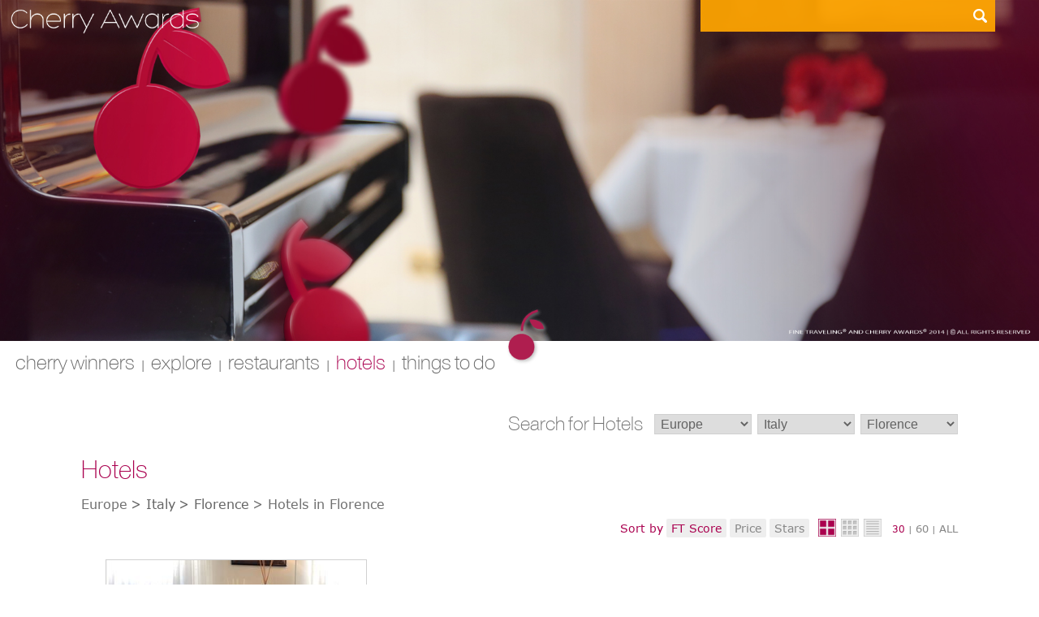

--- FILE ---
content_type: text/html; charset=utf-8
request_url: https://www.cherryawards.com/SearchHotels.aspx?AreaID=3&CountryID=9&CityID=102
body_size: 33038
content:
<!DOCTYPE html PUBLIC "-//W3C//DTD XHTML 1.0 Strict//EN" "http://www.w3.org/TR/xhtml1/DTD/xhtml1-strict.dtd">


<html xmlns="http://www.w3.org/1999/xhtml" xmlns:og="http://opengraphprotocol.org/schema/"
xmlns:fb="http://www.facebook.com/2008/fbml" xml:lang="en">
<head id="ctl00_Head1"><title>
	Cherry Award Hotels in Florence, Italy-www.cherryawards.com
</title><link href="Styles/Site2.css" rel="stylesheet" type="text/css" /><link href="Scripts/jquery-ui.css" rel="stylesheet" type="text/css" />
    <script type="text/javascript" src="http://code.jquery.com/jquery-1.9.1.js"></script>
    <script type="text/javascript" src="http://code.jquery.com/ui/1.10.2/jquery-ui.js"></script>
    <meta name="viewport" content="width=device-width, initial-scale=1, maximum-scale=1" />
    <script type="text/javascript">

        function itemSelected(ev) {

            var index = $find("AutoCompleteEx")._selectIndex;
            if (index != -1) {
                $find("AutoCompleteEx").get_element().value = $find("AutoCompleteEx").get_completionList().childNodes[index].childNodes[1].data;

                var hdnValueID = "ctl00_hdnValue";

                document.getElementById(hdnValueID).value = $find("AutoCompleteEx").get_completionList().childNodes[index]._value;
                __doPostBack(hdnValueID, "");
            }
        }

        function onClientPopulated(sender, e) {

            var comletionList = $find("AutoCompleteEx").get_completionList();
            for (i = 0; i < comletionList.childNodes.length; i++) {

                var _value = comletionList.childNodes[i]._value; // r_100
                var type = _value[0]; // r

                for (y = 0; y < comletionList.childNodes[i].childNodes.length; y++) {
                    var _text = comletionList.childNodes[i].childNodes[y].data;

                    var imgUrl = "/images/R.png";

                    if (type == "h") {
                        imgUrl = "/images/H.png";
                    }
                    else if (type == "p") {
                        imgUrl = "/images/T.png";
                    }
                    else if (type == "c") {
                        imgUrl = "/images/Co.png";
                    }
                    else if (type == "y") {
                        imgUrl = "/images/Ci.png";
                    }

                    comletionList.childNodes[i].innerHTML = "<img src=" + imgUrl + " /> " + _text;

                }
            }
        }

        function pageLoad() {
            $find('AutoCompleteEx').add_shown(shownev);
            $find('AutoCompleteEx').add_populating(populatingev);
        }
        function shownev() {
            var updateProgress = $get('ctl00_updateProgress1');
            var dynamicLayout = 'true';


            if (dynamicLayout) {
                updateProgress.style.display = "none";
            }
            else {
                updateProgress.style.visibility = "hidden";
            }


        }
        function populatingev() {
            var updateProgress = $get('ctl00_updateProgress1');
            var dynamicLayout = 'true';


            if (dynamicLayout) {
                updateProgress.style.display = "block";
            }
            else {
                updateProgress.style.visibility = "visible";
            }
        }

    </script>
    
    <link href="Styles/search.css" rel="stylesheet" type="text/css" />
    <style type="text/css">
       
    </style>

    <script>
        (function (i, s, o, g, r, a, m) {
            i['GoogleAnalyticsObject'] = r; i[r] = i[r] || function () {
                (i[r].q = i[r].q || []).push(arguments)
            }, i[r].l = 1 * new Date(); a = s.createElement(o),
  m = s.getElementsByTagName(o)[0]; a.async = 1; a.src = g; m.parentNode.insertBefore(a, m)
        })(window, document, 'script', '//www.google-analytics.com/analytics.js', 'ga');

        ga('create', 'UA-49888094-1', 'cherryawards.com');
        ga('send', 'pageview');

    </script>
</head>
<body>
    <form name="aspnetForm" method="post" action="./SearchHotels.aspx?AreaID=3&amp;CountryID=9&amp;CityID=102" id="aspnetForm">
<div>
<input type="hidden" name="__EVENTTARGET" id="__EVENTTARGET" value="" />
<input type="hidden" name="__EVENTARGUMENT" id="__EVENTARGUMENT" value="" />
<input type="hidden" name="__LASTFOCUS" id="__LASTFOCUS" value="" />
<input type="hidden" name="__VIEWSTATE" id="__VIEWSTATE" value="/[base64]/[base64]/////w9kiMV9n3m7Ltvygy43AjojQL+D8EUYt7CPOiK9MBBwBO0=" />
</div>

<script type="text/javascript">
//<![CDATA[
var theForm = document.forms['aspnetForm'];
if (!theForm) {
    theForm = document.aspnetForm;
}
function __doPostBack(eventTarget, eventArgument) {
    if (!theForm.onsubmit || (theForm.onsubmit() != false)) {
        theForm.__EVENTTARGET.value = eventTarget;
        theForm.__EVENTARGUMENT.value = eventArgument;
        theForm.submit();
    }
}
//]]>
</script>


<script src="/WebResource.axd?d=s5HvLQFQIoA0eNxxj7DceMbxzhI8dYOPxXDyNKjhRu6qb1NBfAXRILtXRi0QW0V5DCjd7EVFGq9_bfTtquyHYTh9bq4j74ZERP_rmwveft81&amp;t=636765536300000000" type="text/javascript"></script>


<script src="/ScriptResource.axd?d=AXBADvkykRB-dhdTNdK5A4xQn4AP0UhYfnRhtjNjLXtQcTbztGhhbgSav_dDSzoNvP8ItE0LDsgoseW_xpA_534APqCKlG7Q8b-PGkO-1hS99Ji8pkmiIsyXdj_t6VkjdqMK1FzRDDzJFEBQte6P9g2&amp;t=7f16157c" type="text/javascript"></script>
<script type="text/javascript">
//<![CDATA[
if (typeof(Sys) === 'undefined') throw new Error('ASP.NET Ajax client-side framework failed to load.');
//]]>
</script>

<script src="/ScriptResource.axd?d=JTIL2O8NwK7VbP_xN8DxxwFn20FDLZzOwMr0QwdDoKfzYfOoj9CUPtUtqlLYzVywkC-PKCYObvJBLr1j_UqZm2yqJUhO7KslLdGzak8mgXDm9-U1hYJeb29_loHKpizIWUQn1blkPC3-mjByfjSfCQ2&amp;t=7f16157c" type="text/javascript"></script>
<script src="/ScriptResource.axd?d=FNzqQQ2o2Dcpn1pcnUyrIpE7bwx1UpeBMpedz5P2ouuTHmwPFRlnNnRPqS67HFg6_LVA6PxCOq5msYYTaM9pFi7B9N0CTAc9gR3iEqGoSFVcYkL_uOjywPJaJqBrbcUq0ya7Gum7tOyI_MAzaFrdiw2&amp;t=7f16157c" type="text/javascript"></script>
<script src="/ScriptResource.axd?d=w7RsO1LGdjXkhFQHU9YPA__DcyM0AwpaRryJBc-bmbIhg34hzbOlswkMnKzCgJJo3JsA36vaiKti7makMfouw9ITlqmkn4zojcOtjr_qDtIawGqAOgCQRpdm2dJnq3_bH1xVYIkAWt8BH-C39SgV9A2&amp;t=7f16157c" type="text/javascript"></script>
<script src="/ScriptResource.axd?d=aA-A3ju5ClCldHc03I_EwOm7v12eKuzYQFSDuPdR59CXV9F12OMlno124oaj8WWWiFi_EAfVgo5gjwQjVZgY-SwOotBFsNZNsyGXXGczKHxmKqW8Mxn831CV213uUC3lOkxc-H7z4SOGVJAZQfWmMQ2&amp;t=7f16157c" type="text/javascript"></script>
<script src="/ScriptResource.axd?d=CsQ7rqWDh9qAQ2CC-2_Iw8FZ3Yfyqex8I1j5B4ULCnmu02LVCfhtI2qyy5Or6O9UoMa0S-jNue2GxzztRMu-KL5gSr7BXCaou24OeDkkX0Y39Bt_wsyCdOElK_XURSLifgiY5y1CeMBEN-Uo7Ltwbg2&amp;t=7f16157c" type="text/javascript"></script>
<script src="/ScriptResource.axd?d=ehV2y4FFL4yDSywe7XLdUSnjdJtOZSkF6JQU_6iwH7xp5PagEG7tPAxgqli1_nt1ctuyO1ohKHp68JX7Dp-L_pWKA9TlsKEe_xS9RtGHHG8kHF8SugPsWCfuBls8Xwg2AstE-8Zijwsgl-NGxtCDHQhS8AFYKnSU6730zZMohZc1&amp;t=7f16157c" type="text/javascript"></script>
<script src="/ScriptResource.axd?d=BX--5pVrc6UUBxf0LBXXFD7igBhLV5Y6u5KFaZaG4A9zDcyntaeWG4ya5HadqzNBnCckAt7Q5thdjjXfuuSAtlCHioDjqRbmIVI-S_FfEasuf60fXcBZAvt253ALWFJCGAuk6Gndl1nXKLMHczmmuC7sSvh0PlTNJ1qlZXkQtT01&amp;t=7f16157c" type="text/javascript"></script>
<script src="/ScriptResource.axd?d=ud_hrxFfz-nfYEFMG6xE20o1TBrzSLF69C_2ceum33nWat82w-CIDmWQ1wikNjhSei-KpGZMe1NsLvHQxBZz8ABL-nk8JnoTtS-Rbb0_1dsXaP8QrwGdBpizjhKyexZzhPlOIa5j_P_MEWI47FsqvMf2v_iQ9KFNxh_BsVsFfkE1&amp;t=7f16157c" type="text/javascript"></script>
<div>

	<input type="hidden" name="__VIEWSTATEGENERATOR" id="__VIEWSTATEGENERATOR" value="87A1B3ED" />
	<input type="hidden" name="__SCROLLPOSITIONX" id="__SCROLLPOSITIONX" value="0" />
	<input type="hidden" name="__SCROLLPOSITIONY" id="__SCROLLPOSITIONY" value="0" />
	<input type="hidden" name="__EVENTVALIDATION" id="__EVENTVALIDATION" value="/wEdADK1i75vHjs3GcAENTawjf2xsFaceNzeXPc2tgUP38lOw5LD9QT7RY4b7yQ39kTZieTj7dallA1vzavOzYqdPeuHTmdK13i0fUfm5OarmxwtnlMUTdFHO0ixf6kG/iiK1NDjVOU/MdeeqKgXWICejN8GS9MAmfOXhSXANPLZp5lEqBNNTR4TxyFX+b/FvEG+X2joThUHJqh8IWYyZ8VgHsDjwEe/aI/xntkvkA3CtRRK+mVUDcsNAZkMYflmjIPowDhjzL2Znucs7kqzksR26yNWxnPaDz01PKnAmSU5lzTozFVWFnxK5G61u8RKF4LXDfJBbPTrJrkNNVMd6kwb4VMrwEIImt3QHMsLYvJOQUeuRC1o7A7Y8arJrGtvetnc/dqo/ogn8mLf07RFalso4TpNNjKIb+TDEinV6LNNKQXTToTOr/uU5hf2W+kUnudD2AJ3w9IQ/c5LQGM6J2/gpICEFWxz50o4mCEtwuaZ+UjPjc65j5EsXj6a2Sr8nTXbLVubtloMlj9BsrZWGelXcQ2kuaY3p0nRbXsjohwT8w280F6wHtzLu733wTS/7ZVHt+IDjhFRTDvESsEEWjtsstaB5W1iasHuftMmN3Zu/a/aaX2MZyham65+YEshDFMQIKs/8nINqX3Y8dTgZ8FiSDEE+XKPLjc56at2YoM2LT+q6LkfB8YV22torjioZM9iJqTQKG/F/BEMC1BPI34oel83Nj7qcnzAM8NpMai5HLOCxaMBrkJpEX13xGmopjc3thjd1K0DttvedXagPjXts5BkQHSlX5vaALyRD+c12BsQXPbPx/k5Es+vJIfop2ujaO7YTQ8/seuVJZTN0gfjJlLGN0TwPmy/fMA8BelE5f2xJ32shzk320AEYyFIAHem5VrQ+2/h9FaS83VE+gx60hMhabvTcFuWWASvuBbAaDyx/HE2LP3s5p8FrJppyekQDR3yMPkhgU6OTVNc2BpkjyLTHI5OBaJPujOqc5aan9cbUzxpLezPT7FWm/KdYQT2giM647aR5QcyR60pm8Wkfn8jg9UAZIwRtxOPpj11vcJQODKsupj2sj/RQGm6rBYqMTwDKlj9TUu+76cZW6PDxbc7" />
</div>
        <script type="text/javascript">
//<![CDATA[
Sys.WebForms.PageRequestManager._initialize('ctl00$ctl04', 'aspnetForm', ['tctl00$upSearch','','tctl00$uPanel','','tctl00$MainContent$upHotels','','tctl00$MainContent$ListView_Hotels$ctrl0$ctl01$UpdatePanel8',''], [], [], 90, 'ctl00');
//]]>
</script>

        <div id="ctl00_updateProgress1" style="display:none;">
	
                <div id="ctl00_divUpdateProgress" class="updateProgressSearch">
		
                    <img id="ctl00_Image1" src="images/loading.gif" style="width:60px;border-width:0px;" />
                
	</div>
            
</div>
        <div id="ctl00_divPage" class="page">
            <div class="logo">
                <img src="/images/cherry-awards-logo.png" id="ctl00_imgLogo" alt="cherry awards" />
            </div>
            <div id="ctl00_header" class="header" style="background-image:url('../images/hotels.jpg');">
	



                <div class="searchDivBox">
                    <div id="ctl00_upSearch">
		
                            <div id="ctl00_Panel1" class="searchPanelHome">
			
                                <div class="discoverDiv">
                                    <div id="ctl00_updateProgress2" style="display:none;">
				
                                            <div id="ctl00_divUpdateProgress12" class="updateProgressSearch">
					
                                            
				</div>
                                        
			</div>
                                    <input name="ctl00$txtSearch" type="text" id="ctl00_txtSearch" class="searchInside" autocomplete="off" />
                                    
                                    <input type="hidden" name="ctl00$hdnValue" id="ctl00_hdnValue" />
                                </div>
                                <input type="image" name="ctl00$ImageButton11" id="ctl00_ImageButton11" class="btnSearchIcon" src="/images/find.png" style="border-width:0px;" />
                            
		</div>
                        
	</div>
                </div>
                <div class="separatorCherry">
                    <img alt="cherry awards" src="/images/5_CHERRY_NEW_PURPLE.png" />
                </div>
            
</div>
            <div class="menu">
                <ul>
                    <li><a href="./" id="ctl00_fineLists">CHERRY WINNERS</a> </li>
                    
                |
                <li><a href="Explore.aspx" id="ctl00_home">explore</a> </li>
                     |
                <li><a href="SearchRestaurants.aspx" id="ctl00_restaurants">RESTAURANTS</a>
                </li>
                |
                <li><a href="SearchHotels.aspx" id="ctl00_hotels" style="color:#aa004f;">HOTELS</a> </li>
                |
                <li><a href="SearchThingsToDo.aspx" id="ctl00_things">THINGS TO DO</a></li>
                </ul>
            </div>
            <div class="divLeft">
                <div id="ctl00_main" class="main">

                    <div id="ctl00_uPanel">
	
                            <div id="ctl00_searchDiv" class="searchDiv">
                                <span id="ctl00_searchLabel" class="searchLabel">Search for Hotels</span>
                                <select name="ctl00$ddlArea" onchange="javascript:setTimeout(&#39;__doPostBack(\&#39;ctl00$ddlArea\&#39;,\&#39;\&#39;)&#39;, 0)" id="ctl00_ddlArea" class="dropDownSearchTop">
		<option value="Area">Area</option>
		<option selected="selected" value="3">Europe</option>
		<option value="7">United States</option>

	</select>
                                <select name="ctl00$ddlCountry" onchange="javascript:setTimeout(&#39;__doPostBack(\&#39;ctl00$ddlCountry\&#39;,\&#39;\&#39;)&#39;, 0)" id="ctl00_ddlCountry" class="dropDownSearchTop">
		<option value="Country">Country</option>
		<option value="7">Belgium</option>
		<option value="1">Cyprus</option>
		<option value="4">Denmark</option>
		<option value="5">France</option>
		<option value="44">Germany</option>
		<option value="2">Greece</option>
		<option selected="selected" value="9">Italy</option>
		<option value="163">Luxembourg</option>
		<option value="8">Netherlands</option>
		<option value="3">Spain</option>
		<option value="40">Switzerland</option>
		<option value="6">United Kingdom</option>

	</select>
                                <select name="ctl00$ddlCity" onchange="javascript:setTimeout(&#39;__doPostBack(\&#39;ctl00$ddlCity\&#39;,\&#39;\&#39;)&#39;, 0)" id="ctl00_ddlCity" class="dropDownSearchTop">
		<option value="City">City</option>
		<option value="72">Amalfi</option>
		<option value="71">Capri</option>
		<option value="4098">Cassago Brianza</option>
		<option value="227">Como</option>
		<option selected="selected" value="102">Florence</option>
		<option value="4076">Gardone Riviera (Bs) Lago di Garda</option>
		<option value="3952">Lake Como</option>
		<option value="228">Lucca</option>
		<option value="4030">Lugano</option>
		<option value="3418">Merano</option>
		<option value="170">Milan</option>
		<option value="4031">Moltrasio</option>
		<option value="3951">Oleggio Castello</option>
		<option value="57">Portofino</option>
		<option value="36">Rome</option>
		<option value="405">Santa Margherita Ligure</option>
		<option value="19">Siena</option>

	</select>
                            </div>
                        
</div>
                    <h1 id="ctl00_lblTitle">Hotels</h1>
                    <div id="ctl00_breadcrumb" class="breadcrumb">
                        <div itemscope itemtype="http://data-vocabulary.org/Breadcrumb">
                            <span id="ctl00_btnArea" class="lblBreadcrumb" itemprop="title">Europe</span>
                            <span itemscope itemtype="http://data-vocabulary.org/Breadcrumb">
                                <a id="ctl00_btnCountry" class="labelHyperlink" itemprop="url" href="SearchHotels.aspx?AreaID=3&amp;CountryID=9"> > Italy</a>
                                <span itemscope itemtype="http://data-vocabulary.org/Breadcrumb">
                                    <a id="ctl00_btnCity" class="labelHyperlink" itemprop="url" href="SearchHotels.aspx?AreaID=3&amp;CountryID=9&amp;CityID=102"> > Florence</a>
                                    <span itemscope itemtype="http://data-vocabulary.org/Breadcrumb">
                                        <span id="ctl00_lblBreadcrumb" class="lblBreadcrumb" itemprop="title"> > Hotels in Florence</span>
                                    </span></span></span>
                        </div>
                    </div>
                    
    <div id="ctl00_MainContent_upHotels">
	
            <div id="ctl00_MainContent_updateProgress" style="display:none;">
		
                    <div id="ctl00_MainContent_divUpdateProgress1" class="updateProgress">
			
                        <img id="ctl00_MainContent_Image11" src="images/loading.gif" style="width:60px;border-width:0px;" />
                    
		</div>
                
	</div>
            
            <div id="ctl00_MainContent_sort" class="sortSearchRestaurants">
		
                <div id="ctl00_MainContent_viewBox" class="viewBox">
			
                    <a id="ctl00_MainContent_lblViewPerPage1" class="hypeActive" href="javascript:__doPostBack(&#39;ctl00$MainContent$lblViewPerPage1&#39;,&#39;&#39;)">30</a>
                    |
                    <a id="ctl00_MainContent_lblViewPerPage2" class="hype" href="javascript:__doPostBack(&#39;ctl00$MainContent$lblViewPerPage2&#39;,&#39;&#39;)">60</a>
                    |
                    <a id="ctl00_MainContent_lblViewPerPage4" class="hype" href="javascript:__doPostBack(&#39;ctl00$MainContent$lblViewPerPage4&#39;,&#39;&#39;)">ALL</a>
                
		</div>
                <div id="ctl00_MainContent_displayOptions" class="displayOptions">
                    <div id="ctl00_MainContent_listBox">
			
                        <input type="image" name="ctl00$MainContent$lbSummaryIcon" id="ctl00_MainContent_lbSummaryIcon" title="Summary view" class="displayIcons" src="images/4_BOXES_HOVER.jpg" style="border-width:0px;" />
                        <input type="image" name="ctl00$MainContent$lbIcons" id="ctl00_MainContent_lbIcons" title="Fast list view" class="displayIcons" src="images/9_BOXES.jpg" style="border-width:0px;" />
                        <input type="image" name="ctl00$MainContent$lbListNoImage" id="ctl00_MainContent_lbListNoImage" title="Fast list view" class="displayIcons" src="images/6_LINES.jpg" style="border-width:0px;" />
                    
		</div>
                </div>
                <div id="ctl00_MainContent_sortBox" class="sortBox">
			
                    <span id="ctl00_MainContent_Label1" class="labelSortBy">Sort by</span>
                    <div class="searchBox">
                        <a id="ctl00_MainContent_sortFTDesc" class="hypeActive" href="javascript:__doPostBack(&#39;ctl00$MainContent$sortFTDesc&#39;,&#39;&#39;)">FT Score</a>
                    </div>
                   
                    <div class="searchBox">
                        <a id="ctl00_MainContent_sortPrice" class="hype" href="javascript:__doPostBack(&#39;ctl00$MainContent$sortPrice&#39;,&#39;&#39;)">Price</a>
                    </div>
                    <div class="searchBox">
                        <a id="ctl00_MainContent_sortStarsDesc" class="hype" href="javascript:__doPostBack(&#39;ctl00$MainContent$sortStarsDesc&#39;,&#39;&#39;)">Stars</a>
                    </div>
                
		</div>
            
	</div>
            <div id="ctl00_MainContent_pnlResults" class="pnlResults">
		
                
                        
                        
                        <tr id="ctl00_MainContent_ListView_Hotels_ctrl0_itemPlaceholderContainer">
			
                        <div id="ctl00_MainContent_ListView_Hotels_ctrl0_ctl01_columnSearch" class="columnSearch">
				
                            <div id="ctl00_MainContent_ListView_Hotels_ctrl0_ctl01_UpdatePanel8">
					
                                    <div class="divSearch">
                                        <div id="ctl00_MainContent_ListView_Hotels_ctrl0_ctl01_singleResultDiv" class="articleDiv">
						
                                            <div id="ctl00_MainContent_ListView_Hotels_ctrl0_ctl01_imgArticle" class="imgArticle">
							
                                                <a id="ctl00_MainContent_ListView_Hotels_ctrl0_ctl01_hlImage" title="Baglioni Relais Santa Croce, Florence" href="/Hotels/789/Hotel-Review-Baglioni-Relais-Santa-Croce-in-Florence-Elegant-Boutique" style="background-image:url(http://www.finetraveling.com/images/hotels/thumbs/Baglioni-Relais-Santa-Croce-2c7ce532-9bb9-45d1-9762-15051e9b688d-67C72650-59FD-440B-84E3-EECC9D7BF3A8.jpeg);"></a>
                                                
                                            
						</div>
                                            <div id="ctl00_MainContent_ListView_Hotels_ctrl0_ctl01_priceCategoryDiv" class="lblTags">
							
                                            <span class="articleTags">Elegant</span><span class="articleTags">Boutique</span>
						</div>
                                            <a id="ctl00_MainContent_ListView_Hotels_ctrl0_ctl01_hlName" title="Baglioni Relais Santa Croce, Florence, Italy" class="hlArticleName" href="/Hotels/789/Hotel-Review-Baglioni-Relais-Santa-Croce-in-Florence-Elegant-Boutique">*****Baglioni Relais Santa Croce, Florence, IT</a>
                                            <div id="ctl00_MainContent_ListView_Hotels_ctrl0_ctl01_hlArticleReview" class="hlArticleReview">
							
                                                <a id="ctl00_MainContent_ListView_Hotels_ctrl0_ctl01_lbSummary" href="/Hotels/789/Hotel-Review-Baglioni-Relais-Santa-Croce-in-Florence-Elegant-Boutique">Conveniently located within walking distance of all things to...</a>
                                            
						</div>
                                            <div id="ctl00_MainContent_ListView_Hotels_ctrl0_ctl01_ftDivHotel" class="ftDiv">
							
                                                <div id="ctl00_MainContent_ListView_Hotels_ctrl0_ctl01_pnlFTScore" class="pnlFTScore">
								
                                                    <span id="ctl00_MainContent_ListView_Hotels_ctrl0_ctl01_ftRate" class="pClassNormal">FT: 7.3/10</span>
                                                
							</div>
                                                
                                                
                                                <span id="ctl00_MainContent_ListView_Hotels_ctrl0_ctl01_lblPriceCat" class="lblPriceCat">€€€€€</span>
                                                
                                                
                                                <div id="ctl00_MainContent_ListView_Hotels_ctrl0_ctl01_pnlCherries" class="byUserRightCherries">
								
                                                    <img id="ctl00_MainContent_ListView_Hotels_ctrl0_ctl01_ch12" src="images/CHERRY%20new.png" style="border-width:0px;" />
                                                    <img id="ctl00_MainContent_ListView_Hotels_ctrl0_ctl01_ch22" src="images/CHERRY%20new.png" style="border-width:0px;" />
                                                    
                                                    
                                                    
                                                
							</div>
                                            
						</div>
                                        
					</div>
                                    </div>
                                
				</div>
                        
			</div>
                    </tr>
		
                    
                    
                
                <div id="ctl00_MainContent_pagerDiv" class="pagerSearch" style="display:visible;padding-top:0;">
			
                    
                
		</div>
            
	</div>
        
</div>

                </div>
            </div>
        </div>
        <div class="footer">
            <ul>
                <li>
                    <a id="ctl00_HyperLink1" title="About Cherry Awards" href="About-Cherry-Awards.aspx">About Cherry Awards</a></li>
                <li>
                    <a id="ctl00_HyperLink8" title="Cherry Awards Terms And Conditions" href="Cherry-Awards-Terms-And-Conditions.aspx">Website Terms</a></li>
                <li>
                    <a id="ctl00_HyperLink9" title="Cherry Awards Privacy Policy" href="Cherry-Awards-Privacy-Policy.aspx">Privacy Policy</a></li>
                <li>
                    <a id="ctl00_HyperLink19" title="Cherry Awards Rating Guidelines" href="Cherry-Awards-Rating-Guidelines.aspx">Rating Guidelines</a></li>
                <li>
                    <a id="ctl00_HyperLink2" title="Cherry Awards Sitemap" href="Cherry-Awards-Sitemap.aspx">Sitemap</a></li>
                <li>
                    <a id="ctl00_HyperLink3" title="Contact Cherry Awards" href="Contact-Cherry-Awards.aspx">Contact Us</a></li>
            </ul>
            <span id="ctl00_lblRights" class="lblRights">FINE TRAVELING® and CHERRY AWARDS® are registered trademarks of Finetraveling Ltd. Copyright © 2026, All rights reserved. <br/>No reproduction, in whole or in part of this website and all its content. Use of this site constitutes acceptance of our Terms and Conditions, User Agreement, Cookies and Privacy Policy.</span>
        </div>
        <div class="footerConnect">
            CONNECT WITH CHERRY AWARDS
        <div id="dockContainer">
            <div id="dockWrapper">
                <div class="cap left">
                </div>
                <ul class="osx-dock">
                    <li><span>Facebook</span> <a title="Cherry Awards on Facebook" target="_blank" href="https://www.facebook.com/cherryawards">
                        <img id="img" alt="Cherry Awards on Facebook" src="/images/FB.png" /></a> </li>
                    <li class="active"><span>Twitter</span> <a title="Cherry Awards on Twitter" target="_blank"
                        href="http://www.twitter.com/cherryawards">
                        <img alt="Cherry Awards on Twitter" src="/images/TWITTER.png" /></a> </li>
                    <li class="active"><span>pInterest</span> <a title="Cherry Awards on pInterest" target="_blank"
                        href="http://www.pinterest.com/cherryawards/">
                        <img alt="Cherry Awards on pInterest" src="/images/PINTEREST.png" /></a> </li>
                    <li class="active"><span>YouTube</span> <a title="Cherry Awards on YouTube" target="_blank"
                        href="http://www.youtube.com/cherryawards">
                        <img alt="Cherry Awards on YouTube" src="/images/YOUTUBE.png" /></a> </li>
                    <li class="active"><span>Email</span> <a href="m&#97;ilto:&#105;&#110;&#102;&#111;&#64;&#99;&#104;&#101;&#114;&#114;&#121;&#97;&#119;&#97;&#114;&#100;&#115;&#46;&#99;&#111;&#109;" title="Email us">
                        <img alt="Contact Cherry Awards" src="/images/EMAIL.png" /></a> </li>
                    <li class="active"><span>Privacy</span> <a title="Cherry Awards Privacy Policy" href="/Cherry-Awards-Privacy-Policy.aspx">
                        <img alt="Cherry Awards Privacy Policy" src="/images/PRIVACY.png" /></a> </li>
                    <li class="active"><span>Terms</span> <a title="Cherry Awards Terms and Conditions"
                        href="/Cherry-Awards-Terms-And-Conditions.aspx">
                        <img alt="Cherry Awards Terms and Conditions" src="/images/TERMS.png" /></a>
                    </li>
                    <li class="active"><span>Awards</span> <a title="About Cherry Awards" href="/">
                        <img alt="About Cherry Awards" src="/images/CHERRY-AWARDS.png" /></a> </li>
                </ul>
            </div>
        </div>
        </div>
    

<script type="text/javascript">
//<![CDATA[

theForm.oldSubmit = theForm.submit;
theForm.submit = WebForm_SaveScrollPositionSubmit;

theForm.oldOnSubmit = theForm.onsubmit;
theForm.onsubmit = WebForm_SaveScrollPositionOnSubmit;
Sys.Application.add_init(function() {
    $create(Sys.UI._UpdateProgress, {"associatedUpdatePanelId":"ctl00_uPanel","displayAfter":500,"dynamicLayout":true}, null, null, $get("ctl00_updateProgress1"));
});
Sys.Application.add_init(function() {
    $create(Sys.UI._UpdateProgress, {"associatedUpdatePanelId":"ctl00_upSearch","displayAfter":500,"dynamicLayout":true}, null, null, $get("ctl00_updateProgress2"));
});
Sys.Application.add_init(function() {
    $create(Sys.Extended.UI.AutoCompleteBehavior, {"completionInterval":100,"completionListCssClass":"completionList","completionListItemCssClass":"listItem","completionSetCount":12,"delimiterCharacters":"","highlightedItemCssClass":"itemHighlighted","id":"AutoCompleteEx","minimumPrefixLength":1,"serviceMethod":"GetCompletionList","servicePath":"AutoCompleteWebService.asmx","useContextKey":true}, {"itemSelected":itemSelected,"populated":onClientPopulated}, null, $get("ctl00_txtSearch"));
});
Sys.Application.add_init(function() {
    $create(Sys.UI._UpdateProgress, {"associatedUpdatePanelId":"ctl00_MainContent_upHotels","displayAfter":500,"dynamicLayout":true}, null, null, $get("ctl00_MainContent_updateProgress"));
});
//]]>
</script>
</form>
</body>
</html>


--- FILE ---
content_type: text/css
request_url: https://www.cherryawards.com/Styles/Site2.css
body_size: 134023
content:
form {
    height: 100%;
}

@font-face {
    font-family: 'ftVerdana';
    src: url('/../fonts/verdana.ttf');
    src: local('verdana'), url('/../fonts/verdana.ttf') format('truetype');
}

@font-face {
    font-family: 'ftFont';
    src: url('/../fonts/hlgrxl-webfont.eot');
    src: local('HLGRXL'), url('/../fonts/HLGRXL.TTF') format('truetype'), url('/../fonts/hlgrxl-webfont.eot'); /* non-IE  was .. */
}

@font-face {
    font-family: 'ftFontL';
    src: url('/../fonts/hlgrlg-webfont.eot');
    src: local('HLGRLG'), url('/../fonts/HLGRLG.TTF') format('truetype'), url('/../fonts/hlgrlg-webfont.eot'); /* non-IE  was .. */
}

body, html {
    background-color: white;
    font-size: .80em;
    font-family: ftVerdana;
    padding: 0;
    margin: 0 auto;
    color: #6f6f6f;
    height: 100%;
}

.flex {
    display: flex;
    flex-wrap: wrap;
}

.finelistspan {
    display: flex;
    flex-wrap: wrap;
    width: 33.3%;
    padding: 0 25px;
    text-align: center;
    float: left;
    padding-bottom: 30px;
    border-right: 1px dashed #d0d0d0;
    box-sizing: border-box;
    -moz-box-sizing: border-box;
    -ms-box-sizing: border-box;
}

    .finelistspan h1 {
        margin-top: 20px;
    }

    .finelistspan a {
        font-size: 20px;
        line-height: 60px;
        font-family: ftfont;
        text-transform: lowercase;
    }

    .finelistspan .finelistspan {
        display: block;
        border: 0;
        padding-left: 3px;
        padding-right: 3px;
    }

        .finelistspan .finelistspan a {
            line-height: 32px;
            overflow: hidden;
            text-overflow: ellipsis;
            white-space: nowrap;
            float: left;
            width: 100%;
            box-sizing: border-box;
            -moz-box-sizing: border-box;
            -ms-box-sizing: border-box;
        }

    .finelistspan .imgArticle a {
        padding: 0;
    }

.treeView {
    float: left;
    width: 360px;
    margin-bottom: 40px;
    margin-top: 20px;
}

    .treeView .divLeft {
        margin-bottom: 20px;
    }

.treeViewImg {
    top: 5px;
    width: 30px;
    position: relative;
}

.tree img {
    top: 4px;
    position: relative;
}


.tree {
    margin-top: 30px;
}

    .tree td div {
        width: 8px !important;
    }

.treeCherries {
    /* float: left; */ /* text-align: left; */ /* width: 55px!important; */ /* display: block; */
    margin-bottom: 5px;
}

    .treeCherries img {
        width: 10px;
    }

.tree .node {
    overflow: hidden;
    text-overflow: ellipsis;
    white-space: nowrap;
    max-width: 300px;
    display: block;
    font-size: 12px;
    line-height: 14px;
    padding: 3px 0 0 0;
}

.rightColNoReview {
    width: 216px;
    float: left;
    margin-top: 5px;
}

.leftColOuterNoReview {
    margin-right: 216px;
    width: auto;
}

.leftColNoReview {
    float: left;
    width: 98%;
    position: relative;
}

.tags {
    text-transform: uppercase;
    font-size: 10px;
    color: rgb(155, 155, 155);
}

.black {
    color: rgb(155, 155, 155);
    font-size: 13px;
    line-height: 20px;
}

    .black:hover {
        color: rgb(155, 155, 155);
    }

.header {
    width: 100%;
    float: left;
    position: relative;
    height: 600px;
    background-position: right top;
    background-repeat: no-repeat;
    background-size: cover;
    background-image: url('../images/restaurants.jpg');
    z-index: 1;
}

    .header img {
        width: 350px;
        margin-top: 0px;
        margin-left: 10px;
        float: left;
    }

.btnSearchIcon {
    width: 17px;
    height: 17px;
    top: 12px;
    position: absolute;
    right: 9px;
    background: none;
    border: 0;
    z-index: 0;
}

.sImg {
    position: absolute;
    bottom: -2px;
    right: 10px;
}

    .sImg img {
        width: 50px;
    }

.divSearchHome {
    padding-top: 10px;
}

.searchPanelHome {
    position: relative;
    float: right;
    margin-right: 4px;
    margin-top: 4px;
}

.completionList, .completionListElem {
    border: solid 1px rgb(208, 208, 208);
    margin: 0px;
    padding: 2px 0;
    max-height: 195px;
    overflow: auto;
    background-color: #FFFFFF;
    width: 100%;
}

.listItem, .itemHighlighted {
    font-size: 14px;
    line-height: 18px;
    margin-bottom: 3px;
    float: left;
    padding: 2px 0;
    width: 240px;
    overflow: hidden;
    text-overflow: ellipsis;
    white-space: nowrap;
    text-align: left;
    min-height: 21px;
    padding-left: 26px;
}

.listItem {
    color: rgb(100, 100, 100);
    background-color: white;
}

.itemHighlighted {
    color: #aa004f;
    cursor: pointer;
    background-color: #ececec;
}

    .listItem img, .itemHighlighted img {
        position: absolute;
        left: 0;
        width: 21px;
        height: 21px;
        margin-top: -5px;
        margin-left: 2px;
    }

.discoverDiv {
    float: left;
    width: 362px;
    opacity: 0.93;
    position: relative;
}

.searchInside {
    width: 330px;
    resize: none;
    color: white;
    border: 0;
    font-size: 17px;
    background-color: orange;
    display: inline-block;
    height: 40px;
    padding: 0 25px 0 8px;
    float: left;
}

input[type="radio"] {
    margin: 0px 1px 0px 0px;
    float: left;
}

.ftDivListHotel {
    float: right;
    bottom: 10px;
    margin-top: 3px;
}

.glass {
    position: relative;
    padding-left: 36px;
    height: auto;
    float: left;
    width: 100%;
    box-sizing: border-box;
    -moz-box-sizing: border-box;
    -ms-box-sizing: border-box;
}

.divSidePanel4 {
    margin-left: 3px;
    width: 337px;
    margin-right: 0;
    float: left;
}

#smallFour .imgCategory {
    display: table;
}

.imgCategoryImage1, .imgCategory {
    width: 162px;
    margin-left: 5px;
    margin-bottom: 4px;
    position: relative;
    float: left;
    height: 147px;
}

    .imgCategory a:hover {
        cursor: pointer;
        background-color: rgba(226, 226, 226, 0.62) !important;
        opacity: .85;
    }

    .imgCategory a {
        float: left;
        width: 100%;
        height: 100%;
        color: white;
        font-size: 27px;
        -webkit-transition: 0.25s linear;
        -webkit-transition-property: -webkit-transform background-color;
        background-size: 100%;
        background-repeat: no-repeat;
        line-height: initial;
        font-family: ftFont;
        text-transform: none;
    }

        .imgCategory a:hover {
            background-color: rgba(0, 0, 0, 0.36) !important;
            color: whitesmoke !important;
        }

.inTitle {
    padding-bottom: 8px;
    padding-right: 15px;
    display: table-cell;
    vertical-align: bottom;
    text-align: right;
    float: none !important;
}

.separatorCherry, .separatorCherry img {
    width: 90px;
}

.separatorCherry {
    margin: 0 auto;
}

    .separatorCherry img {
        height: auto;
        position: absolute;
        bottom: -40px;
    }

.dropDownSearchTop {
    margin-left: 3px;
    color: #626262;
    border: solid 1px #d0d0d0;
    float: none;
    width: 120px;
    padding-left: 3px;
}

select {
    font-size: 16px;
    height: 25px;
}

.hlNameOver {
    color: white;
    font-size: 12px;
    line-height: 15px;
    padding: 7px 4% 7px 3%;
    text-transform: uppercase;
    font-family: ftVerdana;
    float: right;
    width: 92%;
    text-align: right;
    overflow: hidden;
    text-overflow: ellipsis;
    white-space: nowrap;
    transition: padding 200ms;
    -moz-transition: padding 200ms;
    -webkit-transition: padding 200ms;
    -o-transition: padding 200ms;
}

.lblSearchResults {
    font-size: 32px;
    font-weight: normal;
    font-family: ftFont;
    width: 97.5%;
    margin-bottom: 15px;
    float: left;
    overflow: hidden;
    text-overflow: ellipsis;
    white-space: nowrap;
    margin-left: 30px;
    margin-top: 20px;
    color: #aa004f;
}

table, table tr, table td {
    padding: none;
    border: none;
    border-spacing: 0;
}

.btnSuitcase {
    width: 40px;
}

.btnSuitcaseDetails {
    width: 20px;
}


.modalBackground {
    background-color: #000000;
    filter: alpha(opacity=50);
    opacity: 0.5;
}

.modalWindow {
    border: 1px dashed #CFD0B7;
    background-color: #f2f0ea;
    padding: 7px;
    margin-bottom: 15px;
    margin-top: 6px;
    float: left;
}

.hlReadMore {
    margin-top: 2px;
    margin-right: 3px;
    float: left;
}

.lbSummary {
    font-family: ftFont;
    font-style: italic;
    font-size: 12px;
    line-height: 19px;
    overflow: hidden;
    height: 55px;
    margin-bottom: 2px;
}


.lbSummaryLatest {
    font-size: 12px;
    float: left;
    overflow: hidden;
    white-space: nowrap;
    width: 244px;
    text-overflow: ellipsis;
}

.lbSummaryLatestTopics {
    font-family: Arial;
    font-style: normal;
    font-size: 12px;
    float: left;
    overflow: hidden;
    white-space: nowrap;
    width: 81px;
    margin-right: 5px;
    margin-bottom: 2px;
    text-overflow: ellipsis;
    letter-spacing: 1px;
    height: 15px;
}

.topicsBy {
    padding: 11px 0 10px 5px;
    background-color: white;
    border: dashed 1px #CFD0B7;
    height: 205px;
    border-radius: 2px;
}

.topicsByInner {
    height: auto;
    width: auto;
}

.verticalDiv {
    height: 230px;
    margin: 20px 0;
    border-right: 1px dashed #AA004F;
    float: left;
}

.verticalDivLogin {
    height: 113px;
    margin: 20px 15px 20px 20px;
    border-right: 1px dashed #AA004F;
    float: left;
}


.mapPopupImage {
    display: inline-block;
    height: 81px;
    width: 92px;
    border: 1px solid #CFD0B7;
    background-position: center center;
    background-repeat: no-repeat;
}

.cpSearch {
    margin-left: 13px; /*margin-top: 140px;*/
    margin-bottom: 20px;
}

.btnRating {
    margin-right: 5px;
    margin-left: 0;
    font-size: 14px;
}

.btnRatingActive {
    margin-right: 3px;
    margin-left: 1px;
    font-size: 9pt;
    font-weight: bold;
    color: #AA004F;
}

.hype {
    font-size: 10pt;
    height: 14pt;
    font-weight: normal;
    color: rgb(134, 134, 134);
}

.hypeA {
    font-size: 9px;
    color: #AA004F;
    text-decoration: none;
    text-transform: uppercase;
}

.displayIcons {
    margin-right: 2px;
    width: 22px;
}

.pnlFTScoreListStars, .pnlFTScoreListPP {
    font-size: 16px !important;
    margin-top: 1px;
    width: 71px;
    padding-right: 1px;
    text-align: center;
    float: left;
    border-right: 1px dashed #CCCCCC;
    overflow: hidden;
    text-overflow: ellipsis;
    white-space: nowrap;
}

.pnlFTScoreListPP {
    font-size: 14px !important;
}

.hypeAMore {
    font-size: 24px;
    text-decoration: none;
    font-family: ftFont;
}

.hypeUsername {
    font-size: 9px;
    color: #AA004F;
    text-decoration: none;
    text-transform: uppercase;
    text-overflow: ellipsis;
    overflow: hidden;
    white-space: nowrap;
    width: 100px;
    float: left;
    margin-right: 10px;
    margin-top: 1px;
}

.listBtn {
    float: right;
    margin-top: -4px;
    margin-bottom: 3px;
}

.findOnMap {
    height: 15px;
    float: left;
    font-size: 9px;
    color: #AA004F;
    text-decoration: none;
    text-transform: uppercase;
}

.hypeASeeLargerMap {
    font-size: 10px;
    color: #645139; /* #AA004F;*/
    text-decoration: none;
    text-transform: uppercase;
    margin-top: 6px;
    float: left;
    width: 154px;
}

.hypeUserNameReview:hover {
    cursor: pointer;
}

.hypeUserNameReview {
    color: #645139; /*#AA004F;*/
    text-decoration: none;
    text-transform: capitalize;
    font-family: ftFont;
    font-style: italic;
    font-weight: bold;
    margin-top: 2px;
    float: left;
    font-size: 13px;
}


.ratingUserName {
    color: #AA004F;
    text-decoration: none;
    text-transform: capitalize;
    font-family: ftFont;
    font-style: italic;
    font-weight: bold;
    font-size: 11px;
    float: left;
    margin-top: 10px;
    width: 410px;
}

.smallParagraphSide {
    float: left;
    width: 64%;
}

.smallParagraph ul {
    float: left;
    width: 90%;
}

    .smallParagraph ul li {
        font-size: 15px;
        line-height: 24px;
    }

.smallParagraph {
    padding-right: 4%;
    padding-bottom: 13px;
    font-size: 15px;
    line-height: 24px;
    float: left;
    width: 45%;
    margin-top: -22px;
    margin-bottom: 22px;
}

    .smallParagraph a {
        font-size: 15px;
    }

    .smallParagraph p, .smallParagraphInside p {
        margin-bottom: 7px;
        padding-left: 0;
        padding-top: 0;
    }

.smallParagraphInside {
    padding-left: 30px;
    padding-bottom: 13px;
    font-size: 14px;
    line-height: 19px;
    float: left;
    width: 59%;
    box-sizing: border-box;
    -moz-box-sizing: border-box;
    -ms-box-sizing: border-box;
}

.smallParagraphInsideLeft {
    padding-right: 40px;
    padding-bottom: 13px;
    font-size: 15px;
    line-height: 24px;
    float: left;
    width: 41%;
    box-sizing: border-box;
    -moz-box-sizing: border-box;
    -ms-box-sizing: border-box;
    position: relative;
}

    .smallParagraphInsideLeft div {
        float: left;
        width: 76%;
    }

.award {
    float: left;
    position: absolute;
    bottom: -102px;
    right: 14%;
    width: 145px;
}

.addC {
    font-size: 9px;
    text-decoration: underline;
    text-transform: uppercase;
}

    .addC:hover {
        color: #AA004F;
        cursor: pointer;
    }

a {
    color: #646464;
    font-size: 12px;
    text-decoration: none;
    line-height: 13px;
    font-family: ftVerdana;
    font-style: normal;
}

    a:link, a:visited {
        /* color: rgb(100, 100, 100);*/
    }

    a:hover {
        color: #aa004f;
        cursor: pointer;
    }

    a:active {
        color: #939598;
    }

    a img {
        border: none;
    }

    a.add {
        color: rgb(100, 100, 100);
        font-size: 11pt;
        text-decoration: none;
        text-transform: capitalize;
        font-family: Georgia, serif;
        font-weight: bold;
        line-height: 20px;
    }

        a.add:link, a.add:visited {
        }

        a.add:hover {
            color: #AA004F;
            cursor: pointer;
        }

        a.add:active {
            color: #939598;
        }

.aboutImg {
    float: left;
    margin-top: -30px;
}

    .aboutImg img {
        width: 145px;
    }

.displayOptions {
    float: right;
    margin-left: 11px;
    margin-right: 11px;
}

.viewBox {
    float: right;
    margin-top: 6px;
    color: rgb(113, 113, 113);
}

.viewPerPage {
    float: left;
    width: 50%;
}

.sort {
    width: 605px;
    float: right;
    margin-top: 13px;
}

.sortSearchPoi {
    width: 450px;
    float: right;
}

.hlArticleName {
    font-family: ftFont;
    font-size: 26px;
    line-height: 27px;
    float: left;
    width: 90%;
    margin: 2px 5%;
    overflow: hidden;
    text-overflow: ellipsis;
    white-space: nowrap;
}

p {
    padding: 3px;
    margin: 0;
}

.lbl p {
    padding: 3px;
    padding-top: 4px;
    padding-bottom: 2px;
    margin: 0;
}

.read {
    text-align: right;
    padding: 0;
    width: 195px;
    height: 12px;
}

/* HEADINGS   
                            ----------------------------------------------------------*/

h2, h3, h4, h5, h6 {
    font-size: 1.5em;
    color: black;
    text-transform: none;
    font-weight: 200;
    margin-bottom: 0px;
    font-family: ftFont;
}

h1 {
    font-weight: normal;
    font-family: ftFont;
    text-transform: none;
    font-size: 33px;
    padding: 0;
    margin: 0;
    line-height: 37px;
    overflow: hidden;
    text-overflow: ellipsis;
    white-space: nowrap;
    float: left;
    width: 100%;
    color: #aa004f;
}

h2 {
    font-size: 28px;
    font-weight: normal;
}

h3 {
    font-size: 1.2em;
}

h4 {
    font-size: 1.1em;
}

h5, h6 {
    font-size: 1em;
}

/* this rule styles <h1> and <h2> tags that are the 
                            first child of the left and right table columns */
.rightColumn > h1, .rightColumn > h2, .leftColumn > h1, .leftColumn > h2 {
    margin-top: 0px;
}


/* PRIMARY LAYOUT ELEMENTS   
                            ----------------------------------------------------------*/
.accountInfo p {
    padding: 0;
    padding-bottom: 3px;
}

.row {
    float: left;
    width: 100%;
    margin-bottom: 14px;
    position: relative;
}

.txtBoxName {
    resize: none;
    color: #808080;
    padding: 3px 5px;
    box-sizing: border-box;
    -moz-box-sizing: border-box;
    -ms-box-sizing: border-box;
    margin-top: 0;
    width: 50%;
    float: left;
}

.divSubmit input {
    background-color: #626262;
    border: 0;
    padding: 4px;
    margin: 0;
    color: #e4e4e4;
    font-size: 16px;
    text-transform: uppercase;
    margin-bottom: 2px;
    text-align: center;
    vertical-align: middle;
    width: 108px;
    margin-left: 5px;
    cursor: pointer;
    border: solid 1px #626262;
}

    .divSubmit input:hover {
        border: solid 1px rgb(208, 208, 208);
        background-color: #FFFFFF;
        color: #626262;
    }

.contactForm {
    line-height: 18px;
    font-size: 14px;
    margin-top: 7px;
    float: left;
    width: 100%;
}

    .contactForm a {
        font-size: 14px;
    }

.contactSubmit {
    text-align: right;
    width: 68.7%;
    margin-bottom: 20px;
}

.tbMessage {
    resize: none;
    color: #808080;
    padding: 4px 5px;
    margin-top: 0;
    width: 50%;
    box-sizing: border-box;
    -moz-box-sizing: border-box;
    -ms-box-sizing: border-box;
    float: left;
    height: 150px;
    font-family: ftVerdana;
    font-size: 16px;
}

.formLabelLeft {
    width: 165px;
    margin-right: 10px;
    float: left;
    position: relative;
}

.cbSendNewsletter {
    font-size: 14px;
}

.header {
    padding: 0; /* background-image: url('../images/2.jpg');     background-repeat: no-repeat;*/
}


.divPassport {
    margin-left: -2px;
}

.header h1 {
    font-weight: 700;
    margin: 0px;
    padding: 0px 0px 0px 20px;
    color: #f9f9f9;
    border: none;
    line-height: 2em;
    font-size: 2em;
}

.main {
    position: relative;
    width: 1400px;
    margin: 0 auto;
    float: none;
    height: 100%;
}

.submainOuter {
    border: solid 1px #d0d0d0;
    float: left;
    width: 100%;
}

.subMain {
    width: 1080px;
    margin: 0 auto;
    margin-top: 40px;
}

.pagerSearch {
    text-align: right;
    width: 96.6%;
    margin-right: 3.4%;
    margin-top: 15px;
    float: right;
}


.VMenu {
    position: fixed; /*  padding-top: 2px; margin-left: -5px; width: 190px;     padding: 0; float: left;*/ /* margin-top: 48px;*/
    z-index: 999;
}

.searchDiv {
    margin-top: 25px;
    margin-bottom: 25px;
    float: right;
    text-align: right;
    width: 617px;
}

.searchDivSearch {
    /*border: 1px #CFD0B7 solid;     border-radius: 2px;     padding: 5px;     width: 163px; height: 208px; background-image: url('../images/SEARCH-PANEL.png');     background-repeat: no-repeat;*/
    margin-top: -3px;
    padding-bottom: 9px;
    padding-left: 14px;
    padding-top: 7px;
    padding-right: 14px;
    float: left; /*background-color: rgba(22, 89, 128, 0.91);*/
    border-radius: 30px 30px 1px 1px;
    box-shadow: 0 2px 5px rgba(0, 0, 0, 0.3);
    background: rgb(203,96,179); /* Old browsers */
    background: -moz-linear-gradient(top, rgba(203,96,179,1) 0%, rgba(193,70,161,1) 45%, rgba(168,0,119,1) 46%, rgba(219,54,164,1) 100%); /* FF3.6+ */
    background: -webkit-gradient(linear, left top, left bottom, color-stop(0%,rgba(203,96,179,1)), color-stop(45%,rgba(193,70,161,1)), color-stop(46%,rgba(168,0,119,1)), color-stop(100%,rgba(219,54,164,1))); /* Chrome,Safari4+ */
    background: -webkit-linear-gradient(top, rgba(203,96,179,1) 0%,rgba(193,70,161,1) 45%,rgba(168,0,119,1) 46%,rgba(219,54,164,1) 100%); /* Chrome10+,Safari5.1+ */
    background: -o-linear-gradient(top, rgba(203,96,179,1) 0%,rgba(193,70,161,1) 45%,rgba(168,0,119,1) 46%,rgba(219,54,164,1) 100%); /* Opera 11.10+ */
    background: -ms-linear-gradient(top, rgba(203,96,179,1) 0%,rgba(193,70,161,1) 45%,rgba(168,0,119,1) 46%,rgba(219,54,164,1) 100%); /* IE10+ */
    background: linear-gradient(to bottom, rgba(203,96,179,1) 0%,rgba(193,70,161,1) 45%,rgba(168,0,119,1) 46%,rgba(219,54,164,1) 100%); /* W3C */
}

.divRight {
    float: left;
    width: 177px;
    padding: 0;
    padding-top: 10px;
    margin-top: 10px;
    padding-left: 17px;
}

.pnlHome {
    float: left;
    width: 100%;
    font-size: 15px;
    line-height: 24px;
}

.home {
    background-image: url('/images/HOME.png');
    background-repeat: no-repeat;
    width: 21px;
    height: 21px;
    float: left;
}

    .home:hover {
        background-image: url('/images/HOME_HOVER.png');
    }

/* TAB MENU   
                            ----------------------------------------------------------*/
.logo {
    /*margin: 0 auto;
    margin-bottom: 32px;
    width: 100%;
    text-align: center;*/
    position: absolute;
    left: 11px;
    top: 5px;
    z-index: 10;
}

    .logo img {
        width: 270px;
        margin-top: -4px;
    }

.menu {
    float: left;
    padding-left: 17px;
    margin-top: 20px;
    margin-bottom: 25px;
    width: 100%;
    box-sizing: border-box;
    -moz-box-sizing: border-box;
    -ms-box-sizing: border-box;
}

    .menu ul {
        list-style-type: none;
        margin: 0px;
        padding: 0px;
        font-size: 14px;
        color: rgb(136, 136, 136);
    }

    .menu li {
        display: inline;
        padding: 0 2px;
    }

    .menu ul li a {
        font-size: 26px;
        font-family: ftfont;
        text-transform: lowercase;
    }

        .menu ul li a, .menu ul li a:visited {
            text-decoration: none;
        }

            .menu ul li a:hover {
                color: #aa004f;
            }

            .menu ul li a:active {
                color: white;
            }

.subColumn {
    float: left;
    width: 350px;
}

.searchLabel {
    font-family: ftFont;
    font-size: 25px;
    margin-right: 7px;
    vertical-align: bottom;
}

/* FOOTER 
                            ----------------------------------------------------------*/
.lblRights {
    border-top: 1px solid #d0d0d0;
    color: rgb(155, 155, 155);
    padding-top: 5px;
    font-size: 1.1em;
    line-height: 16px;
    float: left;
    width: 100%;
}

.footer {
    width: 70%;
    margin: 50px 15%;
    float: left;
    border-bottom: 1px solid #d0d0d0;
    text-align: center;
    margin-bottom: 15px;
    padding: 5px 0;
}

.footerConnect {
    float: left;
    width: 100%;
    text-align: center;
}

.footer ul {
    display: block;
    list-style-type: none;
    padding: 0px;
    padding-top: 2px;
    margin: 0;
    padding-bottom: 5px;
}

.footer li {
    display: inline;
    padding: 3px 1%;
}

.footer ul li:before {
    content: normal;
    counter-increment: none;
}

.footer ul li a, .footer ul li a:visited {
    line-height: 1.35em;
    padding-left: 0;
    text-decoration: none;
    font-size: 12px;
}


    .footer ul li a:active {
        color: white;
        text-decoration: none;
    }


/* FORM ELEMENTS   
                            ----------------------------------------------------------*/

fieldset {
    margin: 1em 0px;
    width: 142px;
}

    fieldset p {
        margin: 2px 12px 10px 10px;
    }

    fieldset.login label, fieldset.register label, fieldset.changePassword label {
        display: block;
    }

    fieldset label.inline {
        display: inline;
    }

legend {
    font-size: 1.1em;
    font-weight: 600;
    padding: 2px 4px 8px 4px;
}

input.textEntry {
    resize: none;
    border: solid 1px #CFD0B7;
    border-radius: 2px;
    margin-top: 5px;
    font-family: Arial;
    font-size: 11px;
    padding: 2px;
    margin-right: -1px;
    color: Gray;
    width: 203px;
    height: 12px;
}

input.passwordEntry {
    resize: none;
    border: solid 1px #CFD0B7;
    border-radius: 2px;
    margin-top: 5px;
    font-family: Arial;
    font-size: 11px;
    padding: 2px;
    margin-right: -1px;
    color: Gray;
    width: 185px;
    height: 12px;
}

/* MISC  
                            ----------------------------------------------------------*/

.clear {
    clear: both;
}

.loginDisplay {
    font-size: 1.1em;
    display: block;
    text-align: right;
    padding: 10px;
    color: White;
    height: 23px;
}

    .loginDisplay a:link {
        color: white;
    }

    .loginDisplay a:visited {
        color: white;
    }

    .loginDisplay a:hover {
        color: white;
        cursor: pointer;
    }

. .logFailureSummary {
    margin: 0;
    margin-left: 15px;
    font-size: 8pt;
    font-weight: normal;
    width: 165px;
}

.forgotPassword {
    margin-top: 5px;
    margin-left: 4px;
    margin-right: 10px;
    float: left;
    opacity: 0.6;
}

.fbLogImg {
    width: 120px;
    float: right;
    margin-top: 5px;
}

.divPassportInner {
    float: left;
    width: 105px;
}

.myProfile {
    width: 92px;
    text-align: center;
    height: 48px;
}

.myProfileLink {
    margin-top: 18px;
    font-family: ftFont;
    font-weight: bold;
    font-style: italic;
    font-size: 8pt;
    float: left;
    margin-left: 13px;
}

.welcome {
    font-size: 13px;
    margin-left: 14px;
}


.welcomeName {
    color: #AA004F;
    font-weight: bold;
    font-family: ftFont;
    font-style: italic;
    font-variant: normal;
    padding: 0;
    padding-bottom: 7px;
    font-size: 8pt;
    width: 86px;
    text-align: center;
    height: 30px;
    line-height: 10px;
}

.imgSignUp {
    float: left;
    margin-top: 5px;
    margin-bottom: 4px;
}

.failureLog {
    color: #C90000 !important;
    text-align: left;
    font-size: 11px;
    padding: 2px;
    text-align: right;
}

.failureNotification {
    font-size: 13px;
    color: #AD0000 !important;
    background-color: rgba(170, 0, 79, 0.07);
    float: left;
    width: 100%;
    margin-top: 2px;
    text-align: left;
    margin-bottom: 2px;
    padding: 1px 2px 2px 2px;
    box-sizing: border-box;
    -moz-box-sizing: border-box;
    -ms-box-sizing: border-box;
    line-height: 15px;
}

.failureNotificationTypeReview {
    float: left;
    width: 226px;
    font-size: 1.3em;
    color: #C90000 !important;
    text-align: left;
}

.failureNotification ul {
    padding-left: 22px;
    margin: 0;
}

.coordinates {
    float: left;
    width: 100%;
}

.coordinatesSmall {
    overflow: hidden;
    text-overflow: ellipsis;
    white-space: nowrap;
    font-size: 10px;
    width: auto;
}

.cherryImg {
    vertical-align: bottom;
    height: 19px;
}

.bold {
    font-weight: bold;
}

.submitButton {
    text-align: left;
    width: 124px;
    margin-top: 10px;
}

.label {
    color: #AA004F;
    font-size: 32px;
    font-family: ftFont;
    font-variant: normal;
    padding: 0;
    padding-bottom: 7px;
    line-height: 32px;
    width: 100%;
    float: left;
}

.hlChef {
    font-size: 29px;
    font-family: ftFont;
    font-variant: normal;
    padding: 0;
    line-height: 29px;
}

.hlItemName {
    color: #AA004F;
    font-weight: bold;
    font-family: ftFont;
    font-style: italic;
    font-variant: normal;
    padding: 0;
    line-height: 18px;
    font-size: 8pt;
    width: 260px;
    overflow: hidden;
    text-overflow: ellipsis;
    float: left;
    padding-bottom: 0;
    white-space: nowrap;
}


.labelNewMember {
    color: #AA004F;
    font-size: 15px;
    font-weight: bold;
    font-family: ftFont;
    font-style: italic;
    float: left;
    height: 50px;
}

.labelHyperlink {
    font-size: 16px;
    padding: 0;
    padding-bottom: 9px;
    line-height: 18px;
}


.labelLarge {
    color: #AA004F;
    font-size: 11pt;
    font-weight: bold;
    font-family: ftFont;
    font-style: italic;
    padding: 0;
    padding-bottom: 7px;
    margin-top: 5px;
}

.labelSortBy {
    color: #aa004f;
    font-size: 14px;
    padding-left: 5px;
    margin-top: 3px;
    float: left;
}

.sortBox {
    float: right;
}

.searchBox {
    background-color: #eeeeee;
    border-radius: 2px;
    padding: 5px 6px 2px 6px;
    float: left;
    height: 23px;
    margin-left: 4px;
    color: #808080;
    box-sizing: border-box;
    -moz-box-sizing: border-box;
    -ms-box-sizing: border-box;
}

    .searchBox a {
        font-size: 14px;
    }

.hypeActive {
    color: #aa004f;
}

.labelSearch {
    color: #AA004F;
    font-size: 9pt;
    font-weight: bold;
    font-family: ftFont;
    padding: 0;
    padding-bottom: 7px;
}

.labelSummaryShadow {
    /*height: 32px;     width: 135px;*/
    background-image: url('../images/SHADOW.png');
    background-repeat: no-repeat;
    background-position: center bottom; /*margin-top: 4px;*/
}

.labelSummary {
    border: 1px solid #CFD0B7;
    border-radius: 2px;
    padding: 2px 0;
    margin-bottom: 2px; /*padding-top: 5px;     padding-left: 3px;*/
    background-color: #F7F5F0;
}

.hlName {
    font-size: 13px;
    line-height: 12px;
    overflow: hidden;
    text-overflow: ellipsis;
    width: 89px;
    float: left;
}

.labelSummary a {
    font-weight: bold;
    font-family: ftFont;
    font-style: italic;
    color: #AA004F;
    font-size: 11px;
}

    .labelSummary a:hover {
        color: #626059;
    }

.mainLabel {
    font-weight: normal;
    font-family: ftFont;
    text-transform: none;
    font-size: 28px;
    padding: 0;
    margin: 0;
    line-height: 28px;
    float: left;
    width: 100%;
    color: #aa004f;
}


.pnlResults {
    float: left;
    width: 100%;
    padding-left: 15px;
    padding-right: 15px;
    margin-top: 26px;
    margin-left: 0;
    padding-bottom: 15px;
    box-sizing: border-box;
    -moz-box-sizing: border-box;
    -ms-box-sizing: border-box;
}

.sortSearchRestaurants {
    width: 100%;
    float: right;
}

.popLabel {
    font-size: 10.5pt;
    font-weight: normal;
    font-family: ftFont;
    padding: 0;
    line-height: 21px;
    max-width: 114px;
    text-overflow: ellipsis;
    overflow: hidden;
    white-space: nowrap;
    float: left;
}


.loginLabel {
    color: #AA004F;
    font-size: 14px;
    font-weight: bold;
    font-family: ftFont;
    font-style: italic;
}

.ratingLabel {
    font-size: 13px;
    line-height: 11px;
    float: left;
    padding: 0;
    width: 95px;
}


.ratingLabelTop {
    padding: 0;
    padding-top: 0px;
    padding-bottom: 3px;
    font-size: 11px;
    float: left;
    width: 87px;
}

.ratingLabelTopOverall {
    padding: 0;
    padding-top: 3px;
    padding-bottom: 1px;
    font-size: 14px;
    float: left;
    width: 95px;
}

.ratingBox {
    height: 17px;
    text-align: center;
    font-size: 10px;
    margin-top: 0px;
    float: left;
}

.divLeftBottom {
    float: left;
    width: 180px;
    height: 100px;
}

.fill {
    background-color: #943B76;
    height: 12px;
    width: 0;
}

.ratingBoxTop {
    margin-top: 6px;
    float: left;
    background-color: #ECECEC;
    width: 41%;
    margin-right: 1%;
}

.pointsRating {
    color: #AA004F;
    font-size: 11px;
    height: 15px;
    display: inline-block;
    margin-top: 4px;
}

.ratingLabelReviews {
    line-height: 15px;
    font-size: 13px;
}

.usersRating {
    font-size: 10px;
    font-weight: bold;
    text-decoration: none;
    text-transform: capitalize;
    color: #96938b;
    margin-top: 5px;
    height: 21px;
    color: #9E9C96;
    float: left;
}

.ratingBoxDD {
    width: 48px;
    height: 20px;
    float: left;
    margin-top: -2px;
}

.formLabel {
    font-size: 12px;
    margin-top: 0px;
    line-height: 15px;
    text-align: justify;
    font-variant: normal;
}

.formLabelUpload {
    font-size: 8.5pt;
    margin-top: 5px;
    line-height: 15px;
    text-align: justify;
    font-variant: small-caps;
    float: left;
}

.formLabelDescription {
    font-size: 8.5pt;
    line-height: 16px;
    float: left;
    text-align: right;
    width: 94px;
    margin-top: 8px;
    text-transform: uppercase;
}

.formLabelDescriptionPoi {
    font-size: 7pt;
    margin-top: 4px;
    float: left;
    width: 90px;
}

input[type='checkbox'] {
    margin: 0;
    margin-right: 3px;
}

.divWatermark {
    margin-top: -15px;
    width: 35px;
    float: right;
}

.reviewLabel {
    font-size: 12px;
    text-align: justify;
}

.labelD {
    color: #AA004F;
    font-size: 16px;
    font-weight: bold;
    font-family: ftFont;
    font-style: italic;
    padding-left: 25px;
}

.txtBox {
    resize: none;
    border: solid 1px #CFD0B7;
    border-radius: 2px;
    font-family: Arial;
    font-size: 12px;
    color: #626059;
    padding: 2px;
    padding-left: 5px;
    margin-right: -1px;
    margin-top: 5px;
    margin-bottom: 0;
}

.txtBoxSearch {
    width: 147px;
    font-size: 9pt;
    height: 14px;
    color: #898782;
    resize: none;
    border: solid 1px #CFD0B7;
    border-radius: 2px;
    font-family: Arial;
    padding: 2px;
    float: left;
    margin-right: 1px;
}

.txtBoxModal {
    resize: none;
    border: solid 1px #CFD0B7;
    border-radius: 2px;
    font-family: Arial;
    font-size: 12px;
    padding: 2px;
    padding-left: 5px;
    width: 216px;
    margin-left: 4px;
    margin-top: -2px;
}

.required {
    color: #AA004F;
    font-size: 18px;
    float: right;
    padding-top: 4px;
}

.CustomComboBoxStyle {
    margin-top: -6px; /*nicoletta - this is used to fix the top:5px in the combos*/
    margin-bottom: 5px;
    border: 0;
}

    .CustomComboBoxStyle .ajax__combobox_textboxcontainer input {
        background-color: white;
        border: solid 1px #CFD0B7;
        border-radius: 2px;
        padding: 2px;
        margin: 0;
        font-size: 12px;
    }

    .CustomComboBoxStyle .ajax__combobox_buttoncontainer button {
        background-color: white;
        border: solid 1px #CFD0B7;
        border-radius: 2px;
    }

    .CustomComboBoxStyle .ajax__combobox_buttoncontainer {
        padding: 2px;
    }

    .CustomComboBoxStyle .ajax__combobox_itemlist {
        background-color: transparent;
        border: none;
        font-size: 12px;
    }

        .CustomComboBoxStyle .ajax__combobox_itemlist li {
            background-color: #eef6f5;
            width: 148px;
            padding-left: 4px;
            padding-top: 2px;
        }

.btn {
    background-color: #E4E1D6;
    border: solid 1px #CFD0B7;
    border-radius: 2px;
    margin: 0;
    color: #626059;
    font-size: 11px;
    text-transform: uppercase;
    height: 21px;
    text-align: center;
    vertical-align: middle;
}

.btnTab {
    border-top-right-radius: 4px;
    border-top-left-radius: 4px;
    background-color: White;
    height: 25px;
    -webkit-box-shadow: 0 -2px 5px rgba(50, 50, 50, 0.2);
    -moz-box-shadow: 0 -2px 5px rgba(50, 50, 50, 0.2);
    box-shadow: 0 -2px 5px rgba(50, 50, 50, 0.2);
    border: 0;
    padding-top: 3px;
    color: #626059;
    font-size: 9pt;
    width: 180px;
    background-color: #F4F3EF;
    border-bottom: 2px solid #Dedede;
}

.btnTabActive {
    border-top-right-radius: 4px;
    border-top-left-radius: 4px;
    height: 26px;
    -webkit-box-shadow: 0 -2px 5px rgba(50, 50, 50, 0.2);
    -moz-box-shadow: 0 -2px 5px rgba(50, 50, 50, 0.2);
    box-shadow: 0 -2px 5px rgba(50, 50, 50, 0.2);
    border: 0;
    color: #AA004F;
    background-color: white;
    cursor: pointer;
    padding-top: 3px;
    font-size: 9pt;
    width: 180px;
}

.btnSubTab {
    background-color: #E4E1D6;
    border: solid 1px #CFD0B7;
    border-radius: 2px;
    color: #626059;
    font-size: 11px;
    text-transform: uppercase;
    height: 20px;
    padding-top: 3px;
}

.btnSubTabActive {
    background-color: White;
    height: 20px;
    font-size: 11px;
    width: 170px;
    padding-top: 3px;
    color: #AA004F;
    border: solid 1px #CFD0B7;
    border-radius: 2px;
    text-transform: uppercase;
}

.btnUpload {
    background-color: #BE3D65;
    border: solid 1px #CFD0B7;
    border-radius: 2px;
    margin: 0;
    color: White;
    font-weight: bold;
    font-size: 13pt;
}

.btnLogin {
    background-color: white;
    border: solid 1px #E4E1D6;
    border-radius: 3px;
    margin: 0;
    color: #626059;
    font-size: 11px;
    text-transform: uppercase;
}

.btnLikeThis {
    background-color: white;
    border: solid 1px #E4E1D6;
    border-radius: 3px;
    margin: 0;
    color: #626059;
    font-size: 9px;
    text-transform: uppercase;
    height: 17px;
    width: 63px;
    padding-left: 3px;
    margin-bottom: 2px;
}

.btnGo {
    width: 42px;
    height: 29px;
    border: 0;
    margin: 0;
    color: White;
    font-size: 15px;
    text-transform: uppercase;
    background-color: Orange;
    border-radius: 0;
    -webkit-box-shadow: 1px 1px 5px rgba(0, 0, 0, 0.3);
    -moz-box-shadow: 1px 1px 5px rgba(0, 0, 0, 0.3);
    box-shadow: 1px 1px 5px rgba(0, 0, 0, 0.3);
}

.btnDelete {
    background-color: white;
    border: solid 1px #E4E1D6;
    border-radius: 3px;
    margin: 0;
    color: #626059;
    font-size: 7pt;
    height: 14px;
    width: 14px;
    padding-top: 0;
    float: left;
    padding-left: 3px;
}

.btnChangePlan {
    padding: 0 7px;
    background-image: url('../images/ADD_TO.jpg');
    background-repeat: no-repeat;
    height: 11px;
    float: left;
}

.btnRemoveFromPlan {
    padding: 0 7px;
    background-image: url('../images/REMOVE_FROM.jpg');
    background-repeat: no-repeat;
    height: 11px;
    float: left;
}

.btnZoom {
    padding: 0 6px;
    background-image: url('../images/zoom.png');
    background-repeat: no-repeat;
    height: 11px;
}

.btnSearch {
    background-color: #E4E1D6;
    border: solid 1px #CFD0B7;
    border-radius: 2px;
    padding-top: 2px;
    padding-left: 3px;
    color: #626059;
    font-size: 11px;
    height: 21px;
    width: 50px;
    text-transform: uppercase;
}

.btnSearchDefault {
    background-color: #E4E1D6;
    border: solid 1px #CFD0B7;
    border-radius: 2px;
    padding-top: 2px;
    padding-left: 3px;
    color: #626059;
    font-size: 12px;
    height: 21px;
    width: 59px;
    text-transform: uppercase;
}

.btnDark {
    background-color: #626059;
    border: solid 1px #CFD0B7;
    border-radius: 3px;
    padding: 4px;
    margin: 0;
    color: #E4E1D6;
    font-size: 11px;
    text-transform: uppercase;
    margin-bottom: 4px;
    text-align: center;
    vertical-align: middle;
}

.btnDarkSignup {
    background-color: #626059;
    border: solid 1px #CFD0B7;
    border-radius: 3px;
    padding: 4px;
    margin: 0;
    color: #E4E1D6;
    font-size: 10pt;
    width: 80px;
    height: 26px;
    text-transform: uppercase;
    margin-bottom: 4px;
    text-align: center;
    vertical-align: middle;
}

.btnDarkLogin {
    background-color: #626059;
    border: solid 1px #CFD0B7;
    border-radius: 3px;
    padding: 4px;
    margin: 0;
    color: #E4E1D6;
    font-size: 10pt;
    width: 108px;
    height: 26px;
    text-transform: uppercase;
    margin-bottom: 4px;
    text-align: center;
    vertical-align: middle;
}

.btnDarkCal {
    background-color: #eeebe2;
    border: dashed 1px #CFD0B7;
    border-radius: 3px;
    padding: 4px;
    margin: 0;
    color: #5A5A57;
    font-size: 11px;
    text-transform: uppercase;
    margin-bottom: 4px;
    text-align: center;
    vertical-align: middle;
}

.btnDarkUploadPhoto {
    background-color: #626059;
    border: solid 1px #CFD0B7;
    border-radius: 3px;
    padding: 3px;
    margin: 0;
    color: #E4E1D6;
    font-size: 8pt;
    width: 50px;
    height: 22px;
    text-transform: uppercase;
    margin-bottom: 4px;
    text-align: center;
    vertical-align: middle;
}


.btnCurUserReview {
    background-color: #F1EFE8;
    border: solid 1px #CFD0B7;
    border-radius: 2px;
    margin: 0;
    color: #A7A49B;
    font-size: 11px;
    text-transform: uppercase;
    height: 23px;
    width: 81px;
    text-align: center;
    vertical-align: middle;
}

.btnModal {
    background-color: #E4E1D6;
    border: solid 1px #CFD0B7;
    border-radius: 2px;
    margin: 0;
    color: #626059;
    font-size: 10px;
    text-transform: uppercase;
    height: 19px;
    width: 55px;
    text-align: center;
    vertical-align: middle;
}

.btnDark:hover, .btnDarkUploadPhoto:hover, .btnDarkLogin:hover, .btnDarkSignup:hover, .btnDarkCal:hover {
    background-color: #FFFFFF;
    color: #626059;
    cursor: pointer;
}

.btnTab:hover, .btnSubTab:hover {
    background-color: #626059;
    color: White;
    cursor: pointer;
}

.btn:hover, .btnModal:hover, .btnUpload:hover, .btnCurUserReview:hover {
    background-color: #626059;
    color: #E4E1D6;
    cursor: pointer;
}

.btnSearchDefault:hover, .btnSearch:hover {
    background-color: #626059;
    color: #E4E1D6;
    cursor: pointer;
}

.btnLogin:hover, .btnDelete:hover, .btnGo:hover, .btnLikeThis:hover {
    background-color: #626059;
    color: #E4E1D6;
    cursor: pointer;
}

.FileUploadClass input {
    border: solid 1px #CFD0B7;
    border-radius: 2px;
    height: 25px;
}

.FileUploadClass {
}

.imgDiv {
    background-color: White;
    border: solid 1px #CFD0B7;
    border-radius: 2px;
    height: 120px;
    width: 575px;
    padding: 5px;
}

.imgPreview {
    margin-left: 1px;
}

.imgAsync {
    float: left;
    width: 119px;
    margin-top: 18px;
    height: 89px;
    background-image: url('../images/no_image.jpg');
    background-repeat: no-repeat;
    margin-right: 11px;
}

.ModalPopupBG {
    background-color: Gray;
    filter: alpha(opacity=50);
    opacity: 0.7;
}

.HellowWorldPopup {
    overflow: auto;
    height: 800px;
    width: 605px;
    background-color: White;
    padding: 20px;
}

.AddRatingPopup {
    overflow: auto;
    height: 230px;
    width: 267px;
    background-color: White;
    padding: 20px;
}

.AddPhotosPopup {
    overflow: auto;
    height: 620px;
    width: 620px;
    background-color: White;
    padding: 20px;
}

.ajax__combobox_itemlist {
    position: fixed !important;
}

.lbl {
    line-height: 13px;
    height: 20px;
}

.expandReview {
    height: auto;
    line-height: 12pt;
    text-align: justify;
    margin-right: 10px;
}

.cityName {
    text-align: right;
    font-size: 14px;
    padding: 0;
    padding-right: 4px;
    font-family: ftFont;
    font-style: italic;
    font-weight: bold;
}

.rateRow {
    height: 27px;
}

.points {
    color: #AA004F;
    font-weight: bold;
    font-size: 14px;
}

.pointsInCircle {
    color: White;
    font-weight: bold;
    font-size: 10pt;
    text-shadow: 0px 0px 5px rgba(15, 15, 15, 1);
}

.dpoints {
    color: #AA004F;
    font-weight: bold;
    font-size: 11px;
    line-height: 12px;
    margin-left: -1px;
}

.box {
    background-color: #FAF9F6;
    float: left;
    border-style: solid;
    border-color: #CFD0B7;
    border-width: 1px;
    border-radius: 2px;
    padding: 2px 5px;
    text-align: center;
    font-size: 11px;
    margin-top: 4px;
}

.boxReview {
    border: dashed 1px #CFD0B7;
    border-radius: 5px;
    width: 581px;
    margin-bottom: 10px;
    padding: 7px;
    padding-right: 0;
    float: left;
    background-color: #FAF9F6;
}

.boxReviewTopic {
    border: dashed 1px #CFD0B7;
    border-radius: 5px;
    float: left;
    background-color: #FAF9F6;
    width: 576px;
    margin: 2px;
    margin-bottom: 10px;
    margin-top: 9px;
    padding: 6px;
    padding-bottom: 7px;
    padding-top: 3px;
    margin-left: 11px;
    border-style: solid;
}


.divReviewInner {
    float: left;
    width: 322px; /*background-color: #F7F5F0;   margin-right: 8px;   border: dashed 1px #CFD0B7;     border-radius: 2px;*/
    height: 153px;
    padding: 10px;
    padding-right: 6px;
}

.divReviewRating {
    width: 143px;
    height: 135px;
    padding: 3px;
    padding-top: 5px;
    float: left;
    background-color: #F7F5F0;
    text-align: left;
    margin-bottom: 7px;
    padding-left: 7px;
    border: dashed 1px #CFD0B7;
    border-radius: 2px;
    color: #9E9C96;
}

.styled-select {
    width: 108px;
    height: 17px;
    overflow: hidden;
    background: url('/images/down_arrow_select.png') no-repeat 96% transparent;
    border: 1px solid Orange;
    border-radius: 3px;
    float: left;
    margin-top: 6px;
    margin-right: 5px;
}

    .styled-select:hover {
        background: url('/images/down_arrow_select_hover.png') no-repeat 96% transparent;
        border: 1px solid rgb(255, 192, 76);
        cursor: pointer;
    }

    .styled-select select {
        background: transparent;
        width: 108px;
        padding: 4px;
        padding-bottom: 0;
        padding-top: 2px;
        margin-top: -1px;
        font-size: 12px;
        line-height: 1;
        border: 0;
        border-radius: 0px;
        height: 17px;
        -webkit-appearance: none;
        color: #AA004F;
    }

        .styled-select select:hover {
            cursor: pointer;
        }

.styled-select1 {
    width: 108px;
    height: 25px;
    overflow: hidden;
    background: url('/images/down_arrow_select.png') no-repeat 96% rgba(255, 255, 255, 0.75);
    float: left;
    margin-top: 6px;
    margin-right: 5px;
}

    .styled-select1 select {
        background: transparent;
        width: 108px;
        padding: 4px;
        padding-bottom: 0;
        padding-top: 0;
        margin-top: -1px;
        font-size: 13px;
        border: 0;
        border-radius: 0px;
        height: 25px;
        -webkit-appearance: none;
        color: rgb(255, 112, 0);
    }




.styled-select2 {
    width: 108px;
    height: 25px;
    overflow: hidden;
    background: url('/images/down_arrow_select.png') no-repeat 96% rgba(0, 40, 90, 0.75);
    float: left;
    margin-top: 6px;
    margin-right: 5px;
}

    .styled-select2 select {
        background: transparent;
        width: 108px;
        padding: 4px;
        padding-bottom: 0;
        padding-top: 0;
        margin-top: -1px;
        font-size: 13px;
        border: 0;
        border-radius: 0px;
        height: 25px;
        -webkit-appearance: none;
        color: rgb(255, 255, 255);
    }

.styled-select3 {
    width: 116px;
    height: 20px;
    overflow: hidden;
    background: url('/images/down_arrow_select_white.png') no-repeat 96% #2E80AD;
    float: left;
    margin-top: 6px;
    margin-right: 5px;
}

    .styled-select3 select {
        outline: none;
        background: transparent;
        width: 116px;
        padding: 4px;
        padding-bottom: 0;
        padding-top: 1px;
        padding-right: 13px;
        margin-top: -1px;
        font-size: 12px;
        border: 0;
        border-radius: 0px;
        height: 20px;
        -webkit-appearance: none;
        color: rgb(255, 255, 255);
    }

    .styled-select3:hover {
        background-color: #2588BE;
    }


.arrow {
    width: 0;
    height: 0;
    border-top: 10px solid white;
    border-left: 10px solid transparent;
    border-right: 10px solid transparent;
}

.styled-select4 {
    width: 108px;
    height: 25px;
    overflow: hidden;
    background: url('/images/down_arrow_select_white.png') no-repeat 96% #91236C;
    float: left;
    margin-top: 6px;
    margin-right: 5px;
}

    .styled-select4:hover {
        background-color: #9E136F;
    }

    .styled-select4 select {
        background: transparent;
        width: 108px;
        padding: 4px;
        padding-bottom: 0;
        padding-top: 0;
        margin-top: -1px;
        font-size: 13px;
        border: 0;
        border-radius: 0px;
        height: 25px;
        -webkit-appearance: none;
        color: rgb(255, 255, 255);
    }



.dropDown {
    width: 175px;
    color: #808080;
    float: left;
}

.dropDownSearch {
    font-size: 12px;
    color: white;
    width: 113px;
    height: 19px;
    border: solid 1px Orange;
    border-radius: 3px;
    background-color: rgba(255, 255, 255, 0);
    margin: 6px 4px 0 0;
}

.dropDownSearchHome {
    font-size: 12px;
    color: #6F665B;
    width: 218px;
    height: 24px;
    border: solid 1px #CFD0B7;
    border-radius: 5px;
    background-color: rgba(255, 255, 255, 0.94);
    margin: 9px 0 0 0;
}

.dropDownCover {
    font-size: 12px;
    color: #626059;
    width: 44px;
    height: 21px;
    border: solid 1px #CFD0B7;
    border-radius: 2px;
}

.dropDownSearchModal {
    font-size: 12px;
    color: #626059;
    width: 266px;
    height: 21px;
    border: solid 1px #CFD0B7;
    border-radius: 2px;
}

.dropDownSmall {
    font-size: 10px;
    height: 16px;
    color: #A6A5A1;
}

.fakeBg {
    background-image: url('../images/no_image.jpg');
    background-repeat: no-repeat;
}

.fake {
    border: 1px dashed #CFD0B7;
    background-color: white;
    float: left;
    color: #C0C0C0;
    margin-right: 7px;
    margin-bottom: 8px;
    width: 94px;
    height: 169px;
    text-align: left;
    vertical-align: middle;
    padding: 5px;
}

.checkBox {
    font-size: 9pt;
}

.dayDivBorder {
    border: solid 1px #CFD0B7;
    padding: 7px;
    width: 570px;
}

.desc {
    text-align: justify;
    font-size: 12px;
}

    .desc p {
        padding: 0;
    }

.emptyList {
    padding: 3px 2%;
    background-color: #e4e4e4;
    width: 85%;
    margin: 0 3% 15px 3%;
    text-align: center;
    float: left;
}

.pager {
    padding-top: 5px;
    padding-left: 3px;
    text-align: right;
    width: 617px;
}

.pagerbtn {
    background-color: #E4E1D6;
    padding: 1px;
    padding-top: 12px;
    padding-bottom: 2px;
    border: solid 1px #CFD0B7;
    border-radius: 2px;
}

    .pagerbtn:hover {
        background-color: #DDD8C8;
        cursor: pointer;
    }

    .pagerbtn:active {
        background-color: #E4E1D6;
    }

.topMenuA {
    color: White;
    padding-right: 4px;
}

    .topMenuA:hover {
        color: #AA004F;
        cursor: pointer;
    }

.topMenuLi {
    float: left;
    padding-right: 4px;
}

.pClass {
    padding: 0;
    float: left;
    color: #AA004F;
    font-weight: bold;
    font-family: Arial;
    font-size: 12px;
    padding-right: 3px;
    padding-top: 1px;
}

.userProfile {
    width: 81px;
    height: 96px;
    float: left;
    background-repeat: no-repeat;
    padding-left: 1px;
    padding-top: 5px;
    border: 1px solid #CFD0B7;
    background-color: White;
    margin-right: 17px;
    margin-bottom: 4px;
    text-align: center;
}

.pClassNormal {
    padding: 0;
    float: left;
    color: #aa004f;
    font-size: 11px;
    width: 100%;
    overflow: hidden;
    text-overflow: ellipsis;
    white-space: nowrap;
}

.pnlGScore {
    float: left; /*margin-left: 3%;*/
    max-width: 55px;
    margin-left: 5px;
    margin-right: 5px;
}

.pnlGScoreList {
    float: left;
    padding-left: 2px;
    border-right: 1px dashed #CCCCCC;
    padding-right: 7px;
    font-size: 14px;
    width: 70px;
    text-align: right;
}

.pClassReview {
    /* padding-left: 2%;     padding-right: 3%;*/
    padding: 0 5px;
    float: left;
    padding-top: 0;
    font-size: 11px; /*max-width: 27%;*/
    max-width: 65px;
    overflow: hidden;
    text-overflow: ellipsis;
    white-space: nowrap;
}

.pClassReviewList {
    float: left;
    padding-left: 2px;
    border-right: 1px dashed #CCCCCC;
    padding-right: 7px;
    font-size: 14px;
    width: 70px;
    text-align: right;
}

.lblPriceCat {
    float: right; /*margin-right: 1%;*/
    margin-right: 5px;
    font-size: 11px;
    overflow: hidden;
    text-overflow: ellipsis;
    white-space: nowrap; /*width: 12%;*/
    max-width: 35px;
}

.byUserRightCherries, .ftDiv .byUserRightCherries {
    width: 71px;
    text-align: right;
    position: absolute;
    top: -109px;
    right: 0;
}

.byUserRightCherriesListPoi {
    width: 100px;
    text-align: right;
    float: right;
}

    .byUserRightCherriesList img, .byUserRightCherriesListPoi img {
        width: 13px;
    }

.byUserRightCherries img {
    width: 13px;
    margin-right: -2px;
}

.columnSearch {
    float: left;
    width: 350px;
    padding: 0 15px 8px 15px;
    box-sizing: border-box;
    -moz-box-sizing: border-box;
    -ms-box-sizing: border-box;
}


.pClassNA {
    padding: 0;
    color: #808080;
    font-size: 11px;
    width: 100%;
    float: left;
}

.pClassLabel {
    padding: 3px;
    float: left;
    padding-right: 3px;
}

.pClassBelow {
    padding: 0px;
    float: left;
    padding-top: 4px;
    color: #AA004F;
    font-weight: bold;
    font-size: 13px;
    padding-right: 3px;
}

.pClassLabelBelow {
    padding: 3px;
    float: left;
    padding-top: 6px;
    padding-right: 3px;
}

.item {
    clear: both;
    padding: 1px 0 2px 0;
    height: 21px;
}

.itemForums {
    padding: 0 0 11px 0;
    width: 363px;
    float: left;
}

.cherryWinners {
    color: #AA004F;
    height: 25px;
    font-size: 12px;
    text-align: right;
    padding: 0;
    font-weight: bold;
    text-transform: uppercase;
}

.forumsMessage {
    font-size: 12px;
    width: 363px;
    float: left;
    overflow: hidden;
    line-height: 14px;
    height: 14px;
}


    .forumsMessage p {
        padding: 0;
        overflow: hidden;
        text-overflow: ellipsis;
        white-space: nowrap;
    }

.quotes {
    float: left;
    margin-top: -2px;
}

.cherryWinnersLink {
    height: 22px;
    font-size: 12px;
    color: #AA004F;
    text-align: right;
    padding: 0;
    font-weight: bold;
    text-transform: uppercase;
}

    .cherryWinnersLink:hover {
        color: #626059;
    }

.byUser {
    color: #AA004F;
    font-size: 9px;
    text-transform: uppercase;
    float: left;
}

.lbReview {
    font-size: 13px;
    float: left;
    font-family: Arial;
    font-style: normal;
}

.lbReviewE {
    font-size: 9pt;
    float: left;
    line-height: 16px;
    width: 415px;
}

.imgExpand {
    float: right;
    padding: 0;
    margin-bottom: 2px;
    margin-right: 2px;
    margin-top: 0px;
    width: 70px;
}

.group {
    /* i used 200px ,because the main layout width is 600px , and the width for each group is 200px.*/
    width: 137px;
    height: 144px;
    border: 1px #CFD0B7 solid;
    float: left;
    margin: 3px;
    background-color: #E4E1D6;
    padding-left: 4px;
    padding-right: 3px;
    padding-bottom: 5px;
    padding-top: 4px;
}

.itemSmall {
    clear: both;
    padding: 5px;
    width: 92px;
    height: 112px;
    font-variant: small-caps;
    font-family: Arial;
    font-size: 10px;
    line-height: 10px;
    background-image: url('../images/FRAME_SMALL_2.png');
    background-repeat: no-repeat;
}

.groupSmall {
    /* i used 200px ,because the main layout width is 600px , and the width for each group is 200px.*/
    width: 97px; /* border: 1px #CFD0B7 solid;     border-radius: 2px;*/
    float: left;
    margin: 3px;
    height: 112px;
}

.groupSmallDetails {
    /* i used 200px ,because the main layout width is 600px , and the width for each group is 200px.*/
    width: 97px; /* border: 1px #CFD0B7 solid;     border-radius: 2px;*/
    float: left;
    margin: 3px;
    height: 112px;
    margin-left: 15px;
    padding: 13px 0 12px 0;
}

.itemSmallCherryAwards {
    clear: both;
    padding: 5px;
    width: 90px;
    height: 120px;
    font-variant: small-caps;
    font-family: Arial;
    font-size: 12px;
    line-height: 7px;
    background-image: url('../images/FRAME_SMALL_1.png');
    background-repeat: no-repeat;
}

.itemSmallDiscover {
    clear: both;
    padding: 0;
    padding-top: 7px;
    padding-bottom: 7px;
    width: 171px;
    height: auto;
    float: left;
    font-family: Arial;
    font-size: 12px; /*-webkit-box-shadow: 2px 2px 4px rgba(50, 50, 50, 0.2); -moz-box-shadow: 2px 2px 4px rgba(50, 50, 50, 0.2); box-shadow: 2px 2px 4px rgba(50, 50, 50, 0.2);*/
    border: 1px dashed #CFD0B7;
    border-radius: 1px;
    background-color: #F8F8F5;
    margin-top: 11px;
    margin-left: 3px;
}

.hlDiscover {
    float: left;
}

.labelDiscover {
    font-size: 15px;
    text-align: right;
    padding: 0;
    font-weight: bold;
    float: left;
    margin-bottom: 7px;
    text-transform: uppercase;
}


.groupSmallDiscover {
    /*border: 1px #CFD0B7 solid;     border-radius: 2px;*/
    float: left;
    margin: 0 1px 5px 0;
    height: auto;
}

.discoverTitle {
    text-transform: uppercase;
    line-height: 16px;
    font-weight: bold;
    font-size: 15px;
    margin-left: 5px;
    margin-top: 1px;
    float: left;
    width: 92px;
    padding-bottom: 4px;
}

.hlSummary {
    font-size: 12px;
    font-weight: bold;
    text-overflow: ellipsis;
    overflow: hidden;
    white-space: nowrap;
    width: 149px;
    float: left;
    background-color: #F8F8F5;
    margin-top: -25px;
    padding: 8px 10px 8px 12px;
}

.lbSummaryDiscover {
    font-size: 12px;
    line-height: 17px;
    float: left;
    overflow: hidden;
    margin-top: -4px;
    padding: 0 12px;
}

.itemSmallCherryAwardsReview {
    clear: both;
    padding: 5px;
    font-variant: small-caps;
    font-family: Arial;
    font-size: 12px;
    line-height: 7px;
    height: 53px;
    margin-left: 3px;
    margin-top: -2px;
    width: 53px;
    padding: 5px;
    -webkit-box-shadow: 1px 1px 8px rgba(50, 50, 50, 0.4);
    -moz-box-shadow: 1px 1px 8px rgba(50, 50, 50, 0.4);
    box-shadow: 1px 1px 8px rgba(50, 50, 50, 0.4);
}


.groupSmallCherryAwards {
    /*border: 1px #CFD0B7 solid;     border-radius: 2px;*/
    float: left;
    margin: 5px 1px 5px 0;
    height: 113px;
}

.groupSmallDestinations {
    /* i used 200px ,because the main layout width is 600px , and the width for each group is 200px.*/
    width: 93px;
    border: 1px #CFD0B7 solid;
    border-radius: 2px;
    float: left;
    margin: 3px;
    height: 75px;
}

.subBox {
    padding: 0px;
    padding-left: 3px; /*height: 205px;*/
    float: left;
    margin-bottom: 5px;
}

.category1 {
    padding: 0px;
    padding-left: 3px;
    float: left;
    margin-bottom: 10px;
    margin-left: -10px;
}

.category2 {
    padding: 0px;
    float: left;
    margin-bottom: 10px;
    padding-left: 0px;
    margin-left: -3px;
}



.searchDivP {
    padding-left: 6px;
    font-size: 11px;
    padding-bottom: 0;
    padding-top: 3px;
}


.detailsView {
    margin: 0 auto;
    vertical-align: middle;
}


.imageOverlay {
    height: 21px;
    padding: 4px;
    padding-top: 2px;
    color: White;
    text-align: left;
    float: left;
    margin-top: 6px;
    margin-right: 8px;
    margin-left: 5px;
    text-shadow: 0px 0px 5px rgba(0, 0, 0, .2);
    font-family: Arial;
    font-size: 10px;
    text-transform: uppercase;
    height: 217px;
    width: 577px; /*  background-color: rgba(54, 54, 54, 0.56);*/
}

    .imageOverlay:hover {
        color: White;
    }

.accountInfo {
    float: right;
    margin-right: 1px;
    padding: 9px;
    margin-top: -9px;
    padding-left: 6px;
    padding-right: 0;
    width: 170px;
}

.accountInfoLogin {
    float: right;
    margin-right: 1px;
    border: solid 1px #CFD0B7;
    padding: 9px;
    padding-top: 12px;
    padding-left: 6px;
    padding-right: 0;
    width: 170px;
}

.rememberMe {
    font-size: 8pt;
    margin-top: -2px;
}

.rememberMeOuter {
    margin-top: 5px;
    float: left;
    width: 157px;
    text-align: right;
}

.innerLogin {
    text-align: right;
    margin-right: 5px;
    margin-top: 4px;
}

.smallBoxFont {
    font-size: 10px;
    text-transform: uppercase;
    font-family: Arial;
    font-style: normal;
}

.pagerPage {
    font-size: 15px;
}

.curPage {
    font-size: 18px;
}

.curPage {
    font-size: 18px;
}

.reviewPagerbtn {
    padding: 1px 4px;
    padding-bottom: 2px;
    border: solid 1px rgb(208, 208, 208);
}

    .reviewPagerbtn:hover {
        background-color: #e6e6e6;
        cursor: pointer;
    }

    .reviewPagerbtn:active {
        background-color: #e4e4e4;
    }

.current_page {
    background-color: #AA004F;
    color: White;
    font-size: 12px;
    padding: 2px;
}

.next_button {
    background-color: #333333;
    color: White;
    font-size: 12px;
    padding: 2px;
}

.numeric_button {
    background-color: rgb(56, 56, 56);
    padding: 2px;
    font-size: 12px;
    border: none;
}


.slideshow {
    margin-top: 9px;
    width: 615px;
    height: 248px;
    background-image: url('../images/FRAME_BIG.jpg');
    background-repeat: no-repeat;
    background-position: left top;
    padding-top: 12px;
    padding-left: 12px;
}

.breadcrumb {
    float: left;
    margin-top: 14px;
    width: 100%;
    margin-bottom: 8px;
    position: relative;
    clear: both;
}

.breadcrumbSearch {
    float: left;
    margin-top: 8px;
    width: 99%;
    margin-left: .8%;
}

.displayIcons {
    margin-right: 2px;
}

.sort {
    float: right;
    width: 356px;
    height: 36px;
    margin-top: 10px;
}

.hlMore {
    float: right;
    text-align: left;
    font-size: 10px;
    color: #AA004F;
    margin-top: 16px;
    font-weight: bold;
    margin-right: 2px;
}

.hlMoreRead {
    float: right;
    text-align: left;
    font-size: 10px;
    color: #AA004F;
    text-transform: uppercase;
    margin-top: 2px;
}

.hlDestinationLinks {
    text-align: left;
    font-size: 10px;
    text-transform: uppercase;
    line-height: 25px;
}

.singleResultDiv {
    width: 287px;
    height: 165px;
    padding: 6px; /*border: 1px solid #CFD0B7;*/
    padding-top: 3px; /*border: 1px solid #CCCDB1;*/
    margin-top: 5px;
    margin-bottom: 8px;
    margin-right: 15px; /*background-image: url('../images/REVIEW-FRAME_1b.jpg');     background-repeat: no-repeat;      background-color:  rgba(247, 247, 247, 0.85);*/
    border: 1px solid #CFD0B7;
}

.singleResultDivReview {
    padding: 6px;
    padding-right: 0;
    padding-bottom: 7px;
    padding-top: 0;
    margin-bottom: 8px;
    background-repeat: repeat-y;
    float: left;
    border-bottom: 1px solid #DCDCCA;
    width: 585px;
    height: auto;
}

.detailsPager {
    float: left;
    padding-top: 10px;
    padding-left: 3px;
    padding-bottom: 10px;
    width: 591px;
    text-align: right;
}

.separator {
    height: 10px;
    width: 615px;
    float: left;
    border-top: 1px solid #DCDCCA;
}

.summaryTopDiv {
    height: 87px;
    float: left;
}

.divLeft {
    float: left;
    width: 100%;
}

.singleSummaryDiv {
    float: left;
    background-color: #F3F1E9; /*#F3F1E9; */
    border-style: solid solid solid none;
    border-width: 1px;
    border-color: #CFD0B7; /* #CFD0B7;*/
    width: 188px;
    height: 81px;
}

.singleSummaryDivReviewLarge {
    float: left; /* background-color: #F3F1E9;       border-width: 1px;     border-color: #CFD0B7;    border-style: solid;      width: 460px;*/
    height: auto;
    margin-left: 13px;
    margin-top: 10px;
    margin-bottom: 10px;
}

.singleSummaryDivReview {
    float: left;
    background-color: #F3F1E9; /*#F3F1E9; */
    border-width: 1px;
    border-color: #CFD0B7; /* #CFD0B7;*/
    width: 155px;
    height: auto;
    border-style: solid;
    padding: 6px;
    margin-left: 13px;
    margin-top: 13px;
    margin-bottom: 10px;
}

.divReview {
    vertical-align: middle;
    border: 0;
}

.summaryLabel {
    height: 58px;
    line-height: 13pt;
    padding-left: 6px;
    padding-right: 4px;
    padding-top: 5px;
    font-size: 12px;
    font-family: ftFont;
    font-style: italic;
}

.summaryLbl {
    font-size: 12px;
}

.pcDiv {
    text-transform: uppercase;
    font-size: 10px;
    padding: 4px;
    padding-left: 7px;
    height: 12px;
    float: left;
    width: 270px;
}

.ftDiv {
    padding: 2px 0;
    border: solid 1px #d0d0d0;
    float: left;
    margin-left: 5%;
    margin-right: 5%;
    width: 90%;
    margin-bottom: 6px;
    margin-top: 5px;
    position: relative;
}

.pnlFTScore {
    float: left;
    font-size: 13px;
    max-width: 59px;
    margin: 0 5px;
}

.starsDiv {
    padding: 2px;
    height: 20px;
    background-color: white;
    border: solid 1px #CCCDB1;
    border-radius: 2px;
}

.stars {
    font-style: normal;
    font-family: Arial;
    font-size: 11pt;
}

.cherries {
    height: 20px;
    float: right;
    padding: 0;
    padding-right: 2px;
    padding-top: 1px;
}


.innerCherry {
    height: 165px;
}


.searchTitle {
    color: #AA004F;
    font-size: 15px;
    font-weight: bold;
    font-family: ftFont;
    font-style: italic;
    line-height: 38px;
    text-transform: none;
}


.cherryAwards {
    font-size: 12px;
    width: 625px;
    margin-top: 5px;
    float: left;
    height: 378px;
}

.divTop3 {
    width: 303px;
    padding-left: 3px;
    height: 133px;
    border: 1px solid #CFD0B7;
    border-radius: 2px;
    background-color: white;
}

.loginField {
    margin-top: 8px;
    float: left;
}

.top3Name {
    vertical-align: middle;
    width: 87px;
    text-align: center;
    padding-top: 6px;
    float: left;
}

.divLatestReviews {
    width: 294px;
    padding: 9px 0 7px 9px;
    height: 117px;
    border: 1px #CFD0B7 solid;
    border-radius: 2px;
}

.divLanding {
    height: 161px;
    width: 608px;
    padding: 3px;
    background-color: white;
    border: solid 1px #CFD0B7;
    border-radius: 2px;
    float: left;
}

.cherryDiv {
    float: left;
    width: 301px;
    padding-right: 10px;
}

.more {
    text-align: right;
    padding-right: 5px;
    font-size: 10px;
}

.detailsCategory {
    float: left;
    width: 100%;
    margin-top: 5px;
    position: relative;
}

.countryCode {
    font-size: 11px;
    color: #AA004F;
    margin-top: 5px;
    float: left;
    margin-left: 1px;
}

.destinationCountryItems {
    font-variant: normal;
    font-size: 10px;
    color: #AFAA97;
    height: 10px;
}

.separatorPop {
    color: #AA004F;
    margin-top: 3px;
    float: left;
    margin-left: 2px;
    font-size: 12px;
}

.listCategory {
    border: 0;
    vertical-align: middle;
    height: 26px;
    width: 87px;
    text-align: center;
}

.listIndent {
    margin-left: 3px;
}

.searchImage {
    height: 55px;
    padding-left: 8px;
}

.divButtonSearch {
    height: 26px;
    margin-top: 7px;
    width: 153px;
    text-align: right;
}

.diviPhoto {
    border: 1px dashed #CFD0B7;
    background-color: #F2F0EA;
    width: 561px; /*height: 54px;*/
    margin-bottom: 10px;
    float: left;
    padding-left: 25px;
    padding-right: 0;
    padding-bottom: 5px;
    padding-top: 7px;
    margin-left: 1px;
}

.diviPhotoPoi {
    border: 1px solid #CFD0B7;
    background-color: #F2F0EA;
    margin-bottom: 14px;
    float: left;
    width: 101px;
    padding-left: 5px;
    padding-right: 0;
    padding-bottom: 3px;
    padding-top: 5px;
    margin-right: 11px;
    margin-left: 1px;
}

.pnlCover {
    margin-bottom: 12px;
    float: left;
}

.pnlCoverPoi {
    margin-bottom: 10px;
    float: right;
}

.txtBoxPhoto {
    resize: none;
    border: solid 1px #CFD0B7;
    border-radius: 2px;
    margin-top: 5px;
    font-family: Arial;
    font-size: 12px;
    padding: 2px;
    margin-right: -1px;
    width: 370px;
    height: 15px;
    color: #91908B;
    margin-left: 6px;
    float: left;
}

.txtBoxPhotoPoi {
    resize: none;
    border: solid 1px #CFD0B7;
    border-radius: 2px;
    margin-top: 1px;
    font-family: Arial;
    font-size: 11px;
    padding: 2px;
    width: 90px;
    height: 15px;
    color: #91908B;
    float: left;
}

.dvDiv {
    float: left;
    width: 91px;
    margin-left: 4px;
    background-color: #F2F0EA;
    border: 1px dashed #CFD0B7;
    border-radius: 2px;
    padding: 1px;
    height: 62px;
    background-image: url('../images/no_image.jpg');
    background-repeat: repeat;
}

.dvDivPoi {
    float: left;
    background-image: url('../images/no_image.jpg');
    background-repeat: no-repeat;
}

.pDiv {
    height: 70px;
    width: 588px;
}

.pnlImagePoi {
    border: 1px dashed #CFD0B7;
    background-color: #F2F0EA;
    border-radius: 1px;
    padding: 2px;
    float: left;
}

.uploadBtn {
    margin-top: 5px;
    margin-left: 2px;
    float: left;
}

.uploadBtnPoi {
    margin-top: 4px;
    margin-left: 2px;
    float: right;
    margin-right: 7px;
}

.divCover {
    float: left;
    font-size: 10px;
    padding: 2px;
    width: 12px;
}

.divCoverOuter {
    background: white;
    margin-top: 44px;
    float: right;
    width: 18px;
    height: 16px;
    border: 1px solid #CFD0B7;
    border-radius: 1px;
    text-align: center;
}

.yellowBoxTravelPlans {
    border: 1px dashed #CFD0B7;
    background-color: LightYellow;
    padding: 10px 6px;
    text-align: center;
    font-size: 9pt;
    width: 871px;
    margin: 6px;
    float: left;
}

.yellowBox {
    border: 1px dashed #CFD0B7;
    background-color: LightYellow;
    padding: 10px 6px;
    text-align: center;
    font-size: 9pt;
    width: 597px;
    margin: 2px;
    margin-top: 10px;
    color: #AA004F;
    float: left;
}

.yellowBoxFinal {
    border: 1px dashed #CFD0B7;
    background-color: LightYellow;
    padding: 10px 6px;
    text-align: center;
    font-size: 9pt;
    width: 571px;
    margin: 2px;
    margin-top: 10px;
    margin-bottom: 5px;
    color: #AA004F;
    float: left;
}

.regulationsBox {
    border: 1px dashed #CFD0B7;
    background-color: #FAF9F5;
    padding: 10px 6px;
    text-align: center;
    font-size: 9pt;
    margin: 2px;
    margin-top: 10px;
    width: 597px;
    float: left;
}

.mapCoord {
    margin-left: 5px;
    font-style: italic;
    color: #AA004F;
    font-size: 10px;
}

.userSmallImage {
    float: left;
    width: 27px;
    height: 27px;
    margin-right: 8px; /* border: 1px dashed #CCCDB1;*/
    -webkit-box-shadow: 2px 2px 4px rgba(50, 50, 50, 0.3);
    -moz-box-shadow: 2px 2px 4px rgba(50, 50, 50, 0.3);
    box-shadow: 2px 2px 4px rgba(50, 50, 50, 0.3);
}



.labelPoi {
    font-family: ftFont;
    font-style: italic;
    font-size: 11pt;
    float: left;
    margin-bottom: 7px;
    margin-top: 5px;
    margin-left: 15px;
    color: #AA004F;
    line-height: 15pt;
}

.fineBuysSearch {
    float: right;
    margin-right: 10px;
}


.ui-autocomplete {
    border: 0;
    border-radius: 0;
    background-color: white;
    max-height: 150px;
    overflow-y: auto; /* prevent horizontal scrollbar */
    overflow-x: hidden;
}
/* IE 6 doesn't support max-height
                                        we use height instead, but this forces the menu to always be this tall*/

* html .ui-autocomplete {
    height: 150px;
}

#subTabs, #subTabs ul {
    padding: 0;
    margin: 0;
    margin-top: 3px;
    width: 165px;
}

    #subTabs ul li {
        border: none;
        border-radius: 0;
        box-shadow: none;
        background: none;
        padding: 0;
        margin: 0;
        background-color: #F4F2EE;
    }

        #subTabs ul li a, #subTabs ul li a:link {
            font-size: 11px;
            padding: 3px;
            font-weight: normal;
        }



/* ---------------------Animated footer----------------------------- */
div.cap {
    display: block;
    height: 100px;
    width: 40px; /* background: url('../images/SHELF.png') bottom left no-repeat;*/
}

    div.cap.left {
        position: absolute;
        bottom: 0px;
        left: 0px;
    }

    div.cap.right {
        background-position: right bottom;
        position: absolute;
        top: 0px;
        right: 0px;
    }

ul.osx-dock {
    display: inline-block;
    padding: 0; /*height: 130px;      padding: 0 40px 0 0;     background: url('../images/SHELF.png') no-repeat right bottom;     overflow: hidden;     margin: 0 0 0 40px;*/
}

    ul.osx-dock li {
        display: block;
        position: relative;
        float: left;
        width: 50px;
        height: 50px;
        margin: 56px 0 4px 0;
        -webkit-transition: 0.15s linear;
        -webkit-transition-property: -webkit-transform margin;
        text-align: center;
    }

        ul.osx-dock li a {
            display: block;
            height: 50px;
            padding: 0 1px;
            -webkit-transition: 0.15s linear;
            -webkit-transition-property: -webkit-transform margin;
            margin: 0; /*-webkit-box-reflect: below -10px -webkit-gradient(linear, left top, left bottom, from(transparent), 			color-stop(0.45, transparent), to(rgba(255, 255, 255, 0.25)));*/
        }

            ul.osx-dock li a img {
                width: 48px;
            }

        ul.osx-dock li:hover {
            margin-left: 9px;
            margin-right: 9px;
            z-index: 200;
        }

            ul.osx-dock li:hover a {
                -moz-transform: scale(1.2);
                -webkit-transform-origin: center bottom;
                -webkit-transform: scale(1.2);
            }

        ul.osx-dock li.nearby {
            margin-left: 6px;
            margin-right: 6px;
            z-index: 100;
        }

            ul.osx-dock li.nearby a {
                -webkit-transform-origin: center bottom;
                -webkit-transform: scale(1.25);
            }

        ul.osx-dock li span {
            background: rgb(238, 238, 238);
            position: absolute;
            bottom: 60px;
            margin: 0 auto;
            display: none;
            width: auto;
            font-size: 11px;
            padding: 7px 4px;
            border-radius: 3px;
            -webkit-border-radius: 2px;
            color: rgb(77, 77, 77);
        }

        ul.osx-dock li:hover span {
            display: block;
        }

div#dockContainer {
    /*padding: 50px 0 0; position: fixed; this makes footer stay on  scroll height*/
    margin-top: -37px;
    bottom: 12px;
    height: 120px;
    text-align: center;
    -webkit-border-radius: 6px;
    -moz-border-radius: 6px;
    width: 100%;
    line-height: 1;
    z-index: 100;
}

div#dockWrapper {
    width: auto;
    display: inline-block;
    position: relative;
    line-height: 0;
}

/* ---------------------Animated footer end----------------------------- */

.views {
    color: #A09E96;
    line-height: 12px;
    padding: 5px;
    font-size: 11px;
    text-align: center;
    float: left;
}


.ui-datepicker-trigger /*sets the calendar icon position*/ {
    /* margin-left:3px;             padding-top:5px;             float:right;*/
    position: relative;
    top: 7px;
    right: -4px;
}

.reviewCurUserPhoto {
    float: left;
    margin-top: 15px;
    width: 72px;
    margin-left: 9px;
}

.topic {
    padding: 17px;
    padding-top: 6px;
    padding-left: 10px;
    min-height: 130px;
    width: 459px;
    float: left;
    text-align: justify;
    line-height: 20px;
}

.stamp {
    margin-top: -61px;
    margin-left: 246px;
    position: absolute;
    vertical-align: middle;
    width: 43px;
    float: left;
}

.stampTopic {
    /*margin-top: -61px;     margin-left: 550px;*/
    margin-top: -17px;
    margin-left: -13px;
    position: absolute;
    vertical-align: middle;
    width: 37px;
    float: left;
}

.headerDivPoi {
    height: 20px;
    padding-top: 3px;
    padding-left: 13px;
}


.blankStamp {
    margin-top: -33px;
    margin-left: 548px;
    position: absolute;
    width: 43px;
}

.divLikes {
    float: left;
    width: 67px;
    text-align: center;
    margin-bottom: 3px;
    margin-top: 6px;
    line-height: 14px;
}

.headerDiv {
    margin-top: -5px;
    margin-left: -7px;
    height: 22px; /* background-image: url('../images/BANERAKI_NEW_SMALL smaller.png');     background-repeat: no-repeat;*/
    padding-top: 6px;
    padding-left: 4px;
}

.hlUserImage {
    width: 53px;
    height: 53px;
    border: 1px solid #CFD0B7;
    float: left;
}

.ratingEmpty {
    margin-top: 10px;
    margin-left: 15px;
    width: 40px;
}

.txtBoxCurUserReview {
    resize: none;
    border: solid 1px #CFD0B7;
    border-radius: 2px;
    font-family: Arial;
    font-size: 12px;
    margin-top: 5px;
    margin-right: -1px;
    margin-bottom: 2px;
    height: 102px;
    width: 312px;
    padding: 8px 0 0 8px;
    color: #B3AFA6;
    float: left;
    background-color: White;
}

.tbUserReview {
    resize: none;
    border: solid 1px #CFD0B7;
    border-radius: 2px;
    margin-top: 5px;
    font-family: Arial;
    font-size: 12px;
    width: 311px;
    height: 108px;
    border-color: #DCDCCA;
    border-style: dashed;
    color: #B3AFA6;
}

.tbUserReviewTopic {
    resize: none;
    border: solid 1px #CFD0B7;
    border-radius: 2px;
    margin-top: 5px;
    font-family: Arial;
    font-size: 12px;
    width: 453px;
    height: 128px;
    border-color: #DCDCCA;
    border-style: dashed;
    color: #B3AFA6;
    margin-left: 6px;
}

.signUp {
    float: left;
}

.signUpTopic {
    float: left;
    width: 472px;
    margin-top: 5px;
}

.divLogin {
    padding: 0 0 0 20px;
    border: solid 1px #E6E2D8;
    width: 552px;
    height: 150px;
    float: left;
    margin-top: 10px;
    background-color: #F3F1E9;
}

.signUpLabel {
    font-size: 11pt;
    height: 29px;
}

.imgUsersRating {
    margin-top: 3px;
    margin-left: 14px;
    float: left;
    text-align: center;
    background-repeat: no-repeat;
    padding-top: 12px;
    width: 40px;
    height: 29px;
}

.moreSeeOnMap {
    float: right;
    margin-top: 9px;
    margin-right: .2%;
}

.detailsMain {
    width: 100%;
    box-sizing: border-box;
    -moz-box-sizing: border-box;
    -ms-box-sizing: border-box;
    float: left;
    padding: 40px 0;
    border-radius: 0;
    position: relative;
}

.lblAboutTitle {
    font-size: 18px;
    font-weight: bold;
    line-height: 23px;
    width: 90%;
    float: left;
}

.lblAbout {
    font-size: 15px;
    line-height: 24px;
    float: left;
    width: 99%;
}

    .lblAbout a {
        font-size: 15px;
        color: #aa004f;
    }

.addDiv {
    width: 100%;
    box-sizing: border-box;
    -moz-box-sizing: border-box;
    -ms-box-sizing: border-box;
    float: left;
    margin-top: 15px;
    padding: 75px;
    border: 1px solid rgb(208, 208, 208);
    font-size: 16px;
}

.submainContactUs .txtBoxName {
    width: 71%;
}

.detailsLeftDiv {
    width: 69%;
    float: left;
    margin-right: 3%;
}

.detailsDivAdmin {
    height: 41px;
    background-repeat: no-repeat;
    padding-top: 17px;
    padding-left: 21px;
    background-position: 9px 3px;
    margin-top: -18px;
    margin-left: -13px;
    background-image: url('../images/BANERAKI.png');
}

.detailsBtnEdit {
    margin-top: -31px;
    float: left;
    opacity: 0;
    height: 48px;
    width: 36px;
}

.detailsPnlByUser {
    float: right;
    margin-top: 8px !important;
    padding: 0;
    margin-right: 15%;
    margin-bottom: 23px;
}

.detailsLblTitle {
    color: #aa004f;
    font-size: 35px;
    font-family: ftFont;
    padding: 0;
    padding-bottom: 0;
    width: 100%;
    float: left;
}

.detailsByUser {
    font-size: 12px;
    text-decoration: none;
    text-transform: uppercase;
    margin-right: 5px;
    height: 22px;
}

.detailsPhotoDiv {
    float: left;
    width: 100%;
}

div#container {
    overflow: hidden;
}

.detailsSlideshow {
    text-align: center;
    width: 85%;
    max-height: 100%;
    float: left;
}

.galleryPager {
    float: right;
    width: 35%;
}

.navigation-container {
    height: 55px;
    margin-top: 2px;
}

.detailsImgThumb {
    background-repeat: no-repeat;
    padding-bottom: 66%;
    background-size: 100%;
    background-position: center;
}

.detailsFBPinit {
    top: 2px;
    left: 159px;
    position: relative;
    float: left;
}

.fb-like {
    float: left;
    width: 81px;
}

.pin-it-button {
    float: left;
    width: 50px;
}

.tweet {
    position: absolute;
    left: 0;
    bottom: 6px;
}

.fbShare {
    background-image: url('http://www.finetraveling.com/images/fbshare.jpg');
    background-repeat: no-repeat;
    width: 60px;
    height: 21px;
    float: left;
}

.imgDescription {
    overflow: hidden;
    text-overflow: ellipsis;
    width: 100%;
    white-space: nowrap;
    float: right;
    text-align: right;
    margin-bottom: 3px;
}

.detailsImgDescription {
    float: right;
    width: 70%;
    font-size: 12px;
    line-height: 14px;
    text-align: right;
}

.detailsReview {
    padding: 0 0;
    text-align: left;
    width: 100%;
    float: left;
}

.detailsSummary {
    color: #aa004f;
    font-size: 32px;
    font-variant: normal;
    font-family: ftFont;
    float: left;
    line-height: 35px;
    width: 100%;
    padding: 7px 0 10px 0;
}

.viewsReplies {
    font-size: 8pt;
    overflow: hidden;
    text-overflow: ellipsis;
    width: 29px;
    white-space: nowrap;
    float: left;
}

.lblReview {
    font-size: 15px;
    line-height: 23px;
    font-variant: normal;
    float: left;
    font-family: ftVerdana;
    width: 100%;
}

.pnlSmallDetails {
    width: 389px;
    height: 40px;
    margin-left: -13px;
    padding: 5px;
    padding-top: 3px;
    background-color: #F7F5F0;
    text-align: left;
    border-style: solid;
    border-color: #CFD0B7;
    border-width: 1px;
    border-radius: 2px;
    font-size: 11px;
}

.detailsLabel {
    font-size: 10px;
    color: #AA004F;
}

.divReviewNormal {
    margin-top: 4px;
}

.lblDateOfVisit {
    font-size: 10px;
    margin-top: 4px;
    line-height: 15px;
    text-align: right;
    font-variant: normal;
    float: left;
    width: 362px;
}

.imgMoreLess {
    font-size: 9pt;
    float: right;
    margin-top: 5px;
}

.divChef {
    margin: 10px 0;
    float: left;
    width: 100%;
}

.lblTel {
    overflow: hidden;
    white-space: nowrap;
    text-overflow: ellipsis;
    width: 390px;
    font-size: 11px;
    float: left;
}

input.watermark {
    color: #999;
}

.hlsAddress {
    overflow: hidden;
    white-space: nowrap;
    text-overflow: ellipsis;
    width: 332px;
    font-size: 11px;
    float: left;
}

.detailsLabelAddress {
    font-size: 10px;
    color: #AA004F;
    float: left;
    width: 54px;
}

.detailsLabelTel {
    font-size: 10px;
    color: #AA004F;
    float: left;
    width: 27px;
}

.hypeAWebsite {
    color: #AA004F;
    text-decoration: none;
    text-transform: uppercase;
}

.hypeWebsite {
    font-size: 10px;
    text-decoration: none;
    text-transform: uppercase;
    float: left;
    width: 140px;
    margin-bottom: 2px;
}


.detailsRightDiv {
    float: left;
    margin-top: 13px;
    width: 27.5%;
}

.divAddToPlan {
    height: 37px;
    border-radius: 5px;
    border: 1px dashed #A1A09B;
}

.addToPlan {
    padding-top: 11px;
    width: 100px;
    margin-left: 6px;
    height: 33px;
    float: left;
}

.suitcase {
    float: left;
    margin-top: -2px;
}

.imgAddedToPlan {
    width: 40px;
}

.pnlpopup {
    background-color: White;
    width: 285px;
    padding: 15px;
    padding-bottom: 0;
    text-align: left;
}


.formLabelModal {
    font-size: 12px;
    height: 20px;
    float: left;
    font-variant: normal;
}

.modalSaveClose {
    float: right;
    margin-top: 5px;
    margin-right: 3px;
}

.detailsUpdateProgress {
    position: absolute;
    text-align: center;
    padding-top: 37px;
    height: 95px;
    width: 154px;
    border-radius: 5px;
    z-index: 9999999;
    background-color: White;
    opacity: 0.7;
}

.imgUpdateProgress {
    width: 60px;
}


.detailsRatingHeader {
    height: 18px;
}

.pnlRating {
    margin-left: 2px;
    float: left;
}

.pnlRatingCirclePoi {
    text-align: center;
    width: 60px;
    margin: 0 auto;
    margin-top: 12px;
    height: 86px;
}

.pnlRatingCircle {
    text-align: center;
    float: left;
    margin-top: 12px;
}

.imgEditorsRating {
    width: 37px;
    margin-top: -1px;
}

.pnlRatingOverall {
    margin-left: 2px;
    margin-top: 4px;
}

.detailsMap {
    margin-top: 7px;
    border: solid 1px #CFD0B7;
    border-radius: 2px;
    padding: 1px;
    width: 150px;
}

.detailsMapDestinations {
    margin-top: 5px;
    border: solid 1px #CFD0B7;
    border-radius: 2px;
    padding: 1px;
    width: 150px;
}

.detailsMapCanvas {
    height: 125px;
    width: 150px;
}

.detailsMapCanvasDestinations {
    height: 333px;
    width: 150px;
}

.detailsUploadPhotos {
    width: 99%;
    padding: 7px 0;
    margin-bottom: 13px;
    border: 1px solid rgb(200, 200, 200);
    text-align: center;
    float: left;
    margin-top: 0;
}

.hlUploadPhotos1 {
    color: #AA004F;
    font-size: 23px;
    font-family: ftFont;
    padding: 0;
    padding-bottom: 7px;
    line-height: 18px;
    height: 15px;
    float: left;
    width: 100%;
}

.hlUploadPhotos2 {
    font-size: 7pt;
}


.divAddPhoto {
    float: left;
    margin-top: 15px;
    width: 588px;
}

.divUploadPhoto {
    float: left;
    margin-top: 0px;
    width: 588px;
}

.divInfoLbl {
    font-size: 10px;
    height: 14px;
    font-weight: bold;
    float: left;
    margin-right: 2px;
}

.divInfoLblCategory {
    margin-bottom: 2px;
    float: left;
    width: 100%;
    margin-top: 10px;
}

.divInfoLblPriceCat {
    float: left;
    margin-right: 2px;
    width: 100%;
}

.divInfoPrice {
    font-size: 10px;
    height: 12px;
    float: left;
    width: auto;
    margin-right: 8px;
}

.divInfoTel {
    text-overflow: ellipsis;
    white-space: nowrap;
    overflow: hidden;
    width: 100%;
    float: left;
    margin-bottom: 10px;
}

.divTags {
    margin-bottom: 4px;
    float: left;
    width: 140px;
}


.hypeACity {
    font-size: 10px;
    text-overflow: ellipsis;
    white-space: nowrap;
    overflow: hidden;
    width: 110px;
    height: 14px;
    color: #AA004F;
    text-decoration: none;
    text-transform: uppercase;
    float: left;
}

.hlAddress {
    width: 100%;
    float: left;
    margin-bottom: 10px;
    word-wrap: break-word;
}

.pnlReviews {
    float: left;
    padding-top: 13px;
    margin-left: 2px;
}

.addReviewLbl {
    font-size: 18px;
    font-weight: normal;
    font-family: ftFont;
    padding: 0;
    line-height: 21px;
    width: 628px;
    height: 30px;
    float: left;
    width: 563px;
    overflow: hidden;
    text-overflow: ellipsis;
    white-space: nowrap;
}

.loginDetails {
    margin-top: -3px;
    width: 420px;
}

.loginUsername {
    font-size: 9pt;
}

.loginLeft {
    float: left;
    margin-left: 5px;
}

.loginFailure {
    float: left;
    width: 322px;
}

.valSummary {
    padding-left: 10px;
    height: 15px;
}

.whatWhere {
    float: left;
    margin-bottom: 12px;
    width: 597px;
}

.hlWhere {
    font-size: 8pt;
    margin-top: 10px;
    float: left;
}

.whereShop {
    height: 37px;
    float: left;
    font-size: 22px;
    font-weight: normal;
    font-family: ftFont;
    padding: 0;
    width: 628px;
}

.moreNearby {
    border: dashed 1px #CFD0B7;
    float: left;
    padding-right: 14px;
}

.nameRating {
    height: 38px;
    width: 89px;
    text-align: center;
}

.ftRate {
    font-size: 9pt;
    font-weight: bold;
    color: #AA004F;
}

.suitcaseDetails {
    width: 89px;
    text-align: right;
    margin-top: -9px;
}

.pointsOverall {
    color: #aa004f;
    font-size: 29px;
    font-family: ftFont;
    padding-top: 12px;
    border: 1px solid rgb(200, 200, 200);
    height: 45px;
    text-align: center;
    width: 60px;
    float: left;
    margin-left: 3px;
}

.lblBreadcrumb {
    font-size: 16px;
    line-height: 20px;
}

.divHeaderPoi {
    float: right;
    text-align: right;
    margin-bottom: 13px;
}

.divHeaderHotel {
    margin-left: 54%;
    width: 50.5%;
    float: left;
    margin-bottom: 25px;
    margin-top: -32px;
}

    .divHeaderPoi p, .divHeaderHotel p, .divHeaderYour p {
        font-size: 11px;
        width: 58px;
        margin-left: 4px;
        float: right;
        padding: 3px 5px 3px 5px;
    }

.divHeader p {
    font-size: 11px;
    background-color: #eeeeee;
    width: 10.2%;
    margin-right: .7%;
    float: left;
    padding: 3px .8%;
    text-align: center;
}


.columnSearchList {
    float: left;
    width: 100%;
}

.articleDivList {
    position: relative;
    height: auto;
    width: 100%;
    float: left;
    margin-bottom: 18px;
    padding-bottom: 10px;
    border-bottom: dashed 1px rgb(208, 208, 208); /*background-color: rgba(221, 219, 210, 0.39);*/
}

    .articleDivList a {
        margin: 0;
        width: 44%;
        margin-right: 4%;
    }

.hlArticleName {
    font-family: ftFont;
    font-size: 26px;
    line-height: 27px;
    float: left;
    width: 89%;
    margin: 2px 5%;
    overflow: hidden;
    text-overflow: ellipsis;
    white-space: nowrap;
}

.ftDivList {
    float: right;
    bottom: 10px;
    margin-top: 3px;
}

.pnlFTScoreList {
    float: left;
    border-right: 1px dashed #CCCCCC;
    padding-right: 7px;
    font-size: 14px;
    width: 65px;
    text-align: right;
    overflow: hidden;
    text-overflow: ellipsis;
    white-space: nowrap;
}

    .pnlFTScoreList .pClassNormal, pnlFTScoreList .pClass, .pnlGScoreList .pClassNormal, .pnlGScoreList .pClassNA {
        font-size: 14px;
        padding: 0;
    }

.reviewShopItem {
    float: left;
    margin-top: 30px;
}

.addPhotos {
    float: left;
    width: 600px;
}

.hlAddCoordinates {
    margin-left: 292px;
}

.divAddress {
    margin-top: -12px;
    margin-bottom: 5px;
    float: left;
}

.hlFeedItem {
    overflow: hidden;
    text-overflow: ellipsis;
    white-space: nowrap;
    width: 138px;
    float: left;
}

.hlFeedItemName {
    overflow: hidden;
    text-overflow: ellipsis;
    white-space: nowrap;
    float: left;
    font-size: 11pt;
    font-weight: normal;
    font-family: ftFont;
    padding: 0;
    line-height: 21px;
    max-width: 162px;
}

.updateCancel {
    float: right;
    margin-right: 10px;
}

.lblPoiDetails {
    font-size: 10px;
    float: left;
    width: 278px;
    min-height: 48px;
    line-height: 12px;
    padding: 1px;
    padding-left: 4px;
    padding-top: 3px;
}

.noneed {
    float: right;
    font-size: 11px;
    color: #9E9D97;
    font-style: italic;
    text-align: left;
    margin: -1px 134px 10px 0;
}

.city {
    color: #9E9D97;
    font-style: italic;
    text-align: right;
    font-size: 11px;
    padding: 2px 0;
}

.hlAddCategory {
    float: left;
    margin-top: 4px;
    color: #9E9D97;
    font-style: italic;
}

.txtBoxAddress {
    resize: none;
    border: solid 1px #CFD0B7;
    border-radius: 2px;
    font-family: Arial;
    font-size: 12px;
    padding: 2px;
    padding-left: 5px;
    margin-right: -1px;
    margin-top: 5px;
    margin-bottom: 0;
    color: #A3A3A3;
    font-style: italic;
}

.searchItemsImg {
    width: 20px;
    height: 20px;
    border-radius: 0;
}

.hypeUserNameWriteReview {
    color: #9E9C96;
    text-decoration: none;
    text-transform: capitalize;
    font-family: ftFont;
    font-style: italic;
    font-weight: bold;
    margin-top: 2px;
    float: left;
    font-size: 13px;
    margin-left: 6px;
}

.updateProgressHomeSearch {
    position: absolute;
    width: 126px;
    padding-left: 60px;
    padding-top: 75px;
    height: 175px;
    z-index: 1000;
    background-color: rgb(255, 255, 255);
    opacity: 0.5;
    filter: alpha(opacity=70);
    left: 316px;
}

.updateProgress {
    position: fixed;
    width: 100%;
    padding-left: 50%;
    top: 0;
    bottom: 0;
    left: 0;
    right: 0;
    z-index: 1000;
    background-color: White;
    opacity: 0.5;
    filter: alpha(opacity=70);
}


.columnSearchBoxes {
    float: left;
    width: 210px;
    padding: 0 15px 6px 15px;
    box-sizing: border-box;
    -moz-box-sizing: border-box;
    -ms-box-sizing: border-box;
}

.articleDivBoxes {
    background-color: White;
    position: relative;
    height: 120px;
    width: 100%;
    float: left;
    margin-bottom: 24px;
    border: solid 1px rgb(208, 208, 208); /*background-color: rgba(221, 219, 210, 0.39);*/
}

.itemSmallSearch {
    position: relative;
    width: 100%;
    float: left;
    font-variant: small-caps;
    font-family: ftVerdana;
    font-size: 10px;
    line-height: 10px; /* padding: 3%;border: 1px rgb(208, 208, 208) solid; background-image: url('../images/FRAME_SMALL_2.png');     background-repeat: no-repeat;*/
}

    .itemSmallSearch a {
        background-repeat: no-repeat;
        background-size: 100%;
        width: 100%;
        float: left;
        height: 120px;
    }


.flash-img-banner-Forums {
    position: absolute;
    color: #fff;
    z-index: 4;
    font-size: 15px;
    width: 100%;
    bottom: 0;
    background-color: rgba(0,0,0,.7);
    opacity: 1;
}

.bottom {
    width: 100%;
    position: absolute;
    z-index: 5;
    bottom: 0;
    left: 0;
    background-color: #fff;
}

.itemSmall a:hover .hlNameOver, .itemSmallSearch a:hover .hlNameOver {
    overflow: auto;
    text-overflow: initial;
    white-space: normal;
    padding: 10px 4% 10px 3%;
    word-break: break-word;
}

.imgCategory a:hover .hlNameOver {
    overflow: auto;
    text-overflow: initial;
    white-space: normal;
    padding: 10px 4% 10px 3%;
}

.updateProgressSearch {
    position: absolute;
    width: 282px;
    top: 2px;
    height: 29px;
    bottom: 0;
    left: 23px;
    right: 0;
    z-index: -1;
    background-color: black;
    opacity: 0.3;
    filter: alpha(opacity=70);
    text-align: center;
}

.updateProgressForums {
    position: absolute;
    width: 58px;
    height: 51px;
    z-index: 1000;
    background-color: rgb(255, 255, 255);
    opacity: 0.5;
    filter: alpha(opacity=70);
    left: 39px;
    margin-top: 0;
    padding-left: 7px;
}

.fb_iframe_widget_lift {
    border: none;
    overflow: hidden;
    height: 248px;
    width: 450px;
    position: absolute;
    z-index: 1;
}


.imageUploaderField input {
    width: 100% !important;
}

.divUpd {
    float: left;
    width: 560px;
}

.divUpdIn {
    float: left;
    margin-left: 5px;
}

.imgUpd {
    float: left;
    margin-left: 2px;
}

.divUploadResults {
    float: left;
    margin-left: -18px;
    width: 550px;
    margin-bottom: 3px;
    margin-top: 3px;
    text-align: left;
    padding: 7px 10px;
    border: 1px dashed #CFD0B7;
    font-size: 11px;
    background-color: LightYellow;
    line-height: 16px;
}

.links {
    float: left;
    margin-top: 23px;
    margin-left: -7px;
    min-height: 130px;
    line-height: 11pt;
}

    .links a {
        font-size: 9pt;
    }


.bannerStyleCA {
    -webkit-box-shadow: 2px 2px 5px rgba(50, 50, 50, 0.3);
    -moz-box-shadow: 2px 2px 5px rgba(50, 50, 50, 0.3);
    box-shadow: 2px 2px 5px rgba(50, 50, 50, 0.3);
    width: 171px;
    margin-left: 3px;
    margin-bottom: 11px;
}

.bannerStylePlans {
    -webkit-box-shadow: 2px 2px 5px rgba(50, 50, 50, 0.3);
    -moz-box-shadow: 2px 2px 5px rgba(50, 50, 50, 0.3);
    box-shadow: 2px 2px 5px rgba(50, 50, 50, 0.3);
    width: 171px;
    margin-top: 22px;
    margin-bottom: 8px;
    margin-left: 2px;
}

.loginInner {
    float: right;
    width: 165px;
    padding-right: 1px;
}

.loginPass {
    width: 65px;
    margin-top: 8px;
    float: left;
    font-size: 9pt;
}


.hlArticle {
    font-family: ftVerdana;
    font-size: 11px;
    text-transform: uppercase;
    line-height: 13px;
    float: left;
    width: 170px;
    margin-bottom: 2px;
}

.articleTags {
    background-color: #c2c2c2;
    border-radius: 0px;
    padding: 2px 5px;
    color: rgb(240, 240, 240);
    text-transform: uppercase;
    font-size: 10px;
    margin-bottom: 3px;
    margin-left: 1%;
    float: left; /*overflow:hidden;      text-overflow:ellipsis;      white-space:nowrap;      */
}

.ftDivListPoi {
    float: right;
    bottom: 10px;
    margin-top: 3px;
}

.lblNo, .lblNoBox, .lblNoList {
    color: #aa004f;
    font-size: 40px;
    font-family: ftfont;
    width: 100%;
    float: left;
    text-align: center;
}

.lblNoBox {
    font-size: 21px;
    margin-top: 3px;
}

.lblNoList {
    font-size: 36px;
    text-align: right;
    position: absolute;
    left: -64px;
    float: left;
    width: 50px;
    top: -5px;
}

.hlArticleReview {
    float: left;
    width: 100%;
    padding: 0 5%;
    padding-bottom: 7px;
    box-sizing: border-box;
    -moz-box-sizing: border-box;
    -ms-box-sizing: border-box;
}

    .hlArticleReview a {
        font-family: ftFont;
        font-size: 20px;
        line-height: 21px;
        width: 100%;
        float: left;
        min-height: 44px;
    }

.articleTagsDetails {
    background-color: #C9C6B9;
    border-radius: 2px;
    padding: 1px 4px 0 4px;
    color: White;
    text-transform: uppercase;
    font-size: 9px;
    margin-bottom: 2px;
    margin-right: 2px;
    float: left;
    width: auto;
    overflow: hidden;
    text-overflow: ellipsis;
    white-space: nowrap;
}


.articleDiv {
    position: relative;
    height: 309px;
    width: 100%;
    float: left;
    margin-bottom: 21px;
    border: solid 1px #d0d0d0;
}

.topByCategory .articleDiv {
    height: 350px;
}

.imgArticle {
    width: 100%;
    height: 152px;
}

    .imgArticle a {
        background-position: 50% 40%;
        background-repeat: no-repeat;
        background-size: 100%;
        width: 100%;
        height: 100%;
        float: left;
    }


.lblTags {
    width: 60%;
    height: 17px;
    overflow: hidden;
    float: left;
    margin: 14px 5% 4px 5%;
}

.listArticles {
    float: left;
    margin-top: 11px;
}

.divSidePanel {
    float: left;
    width: 329px;
    padding-left: 8px;
}

.rPanel {
    position: relative;
    margin-bottom: 22px;
    box-sizing: border-box;
    -moz-box-sizing: border-box;
    -ms-box-sizing: border-box;
    background-position: top center;
    background-repeat: no-repeat;
    background-size: 100%;
    display: table;
    height: 299px;
    width: 100%;
}

    .rPanel .left:hover {
        -webkit-transition: 0.15s linear;
        -webkit-transition-property: -webkit-transform background-color;
        background-color: rgba(0, 0, 0, 0.15);
    }

    .rPanel .left {
        color: white;
        padding: 0;
        vertical-align: bottom;
        text-align: right;
        padding-bottom: 20px;
        padding-right: 20px;
        display: table-cell;
        font-size: 41px;
        line-height: 36px;
        font-family: ftFont;
        vertical-align: top;
        text-align: left;
        padding: 15px 0 0 20px;
    }

.divAddCity {
    border: 1px dashed #CFD0B7;
    float: left;
    background-color: #f2f0ea;
    padding: 6px 7px;
    width: 280px;
}

.noTube {
    font-size: 10px;
    float: left;
    width: 278px;
    padding: 1px;
    padding-left: 4px;
    line-height: 13px;
    padding-top: 3px;
    min-height: 48px;
}

.searchPanel {
    float: left;
    margin-bottom: 15px;
}

.searchDivBox {
    float: right;
    margin: -5px 4% 0 0;
}

.leftColOuter {
    margin-right: 151px;
    width: auto;
}

.leftCol {
    float: left;
    width: 96.5%;
    margin-right: 3.5%;
    position: relative;
}

.rightCol {
    width: 151px;
    float: left;
    margin-top: 5px;
}

.divRating {
    width: 153px;
    float: left;
    margin-bottom: 8px;
    margin-left: -3px;
}

.detailsRating, .detailsRatingLoggedIn {
    width: 268px;
    margin-bottom: 10px;
    padding: 10px 6px 10px 10px;
    border: 1px solid rgb(200, 200, 200);
    float: left;
    position: relative;
}

.btnRatingActive {
    margin-right: 8px;
    font-size: 14px;
    font-weight: bold;
    color: #AA004F;
}

.ratingLabelTop {
    padding: 0;
    padding-top: 2px;
    padding-bottom: 3px;
    font-size: 14px;
    font-style: normal;
    float: left;
    width: 100%;
}

.detailsRating input[type="image"], .detailsRatingLoggedIn input[type="image"] {
    bottom: 4px;
    position: absolute;
    right: 2px;
}

input {
    border-radius: 0;
}

input, select {
    font-size: 16px;
}

.divInfo {
    float: left;
    font-size: 18px;
    line-height: 23px;
    text-transform: uppercase;
    font-family: ftFont;
    width: 100%;
    padding-bottom: 6px;
    margin-top: 11px;
    text-align: left;
}

    .divInfo a {
        font-size: 18px;
        line-height: 21px;
        text-transform: uppercase;
        font-family: ftFont;
    }

@media screen and (min-device-width: 2559px), (min-width: 2559px) {
    .header {
        height: 600px;
    }
}

@media screen and (max-width:2134px) {
    .header {
        height: 497px;
    }
}

@media screen and (max-width:1920px) {
    .header {
        height: 450px;
    }
}

@media screen and (max-width:1680px) {
    .header {
        height: 386px;
    }
}

@media screen and (max-width: 1600px) {
    .header {
        height: 371px;
    }
}

@media screen and (max-width: 1430px) {
    .main {
        width: 700px;
    }

    .header {
        height: 331px;
    }

    .finelistspan .finelistspan {
        width: 50%;
    }

        .finelistspan .finelistspan a {
            font-size: 20px !important;
            font-family: ftFontL;
        }

    .finelistspan a {
        font-size: 29px !important;
    }

    .finelistspan .imgArticle {
        width: 80px;
        height: 80px !important;
    }

    .finelistspan h1 {
        white-space: normal;
        font-size: 30px;
    }
}

@media screen and (max-width: 1366px) {
    .header {
        height: 316px;
    }

    .footer {
        width: 80%;
        margin: 50px 10%;
    }
}

@media screen and (max-width: 1280px) {
    .lblNo, .lblNoBox, .lblNoList {
        font-size: 36px;
    }

    .header {
        height: 420px;
    }

    .footer {
        width: 86%;
        margin: 50px 7%;
    }

    .menu ul li a {
        font-size: 26px;
    }

    .logo img {
        width: 236px;
    }

    .separatorCherry, .separatorCherry img {
        width: 68px;
    }

        .separatorCherry img {
            bottom: -37px;
        }

    .detailsByUser, .detailsByUser span {
        font-size: 11px !important;
    }

    .hlArticleReview a, .columnSearch .hlArticleReview a {
        font-size: 16px;
        line-height: 18px;
        min-height: 41px;
    }

    .hlArticleName {
        font-size: 20px !important;
    }

    .articleTags, .latestNameCherry a, .latestName a, .byUserRightOfDate, .byUserRight {
        font-size: 9px !important;
    }

    .byUserRightCherries img {
        width: 11px !important;
    }

    .articleDiv .byUserRightCherries {
        top: -104px;
    }
}

@media screen and (max-width: 1175px) {
    .header {
        height: 385px;
    }

    .contactSubmit {
        width: 73.3%;
    }

    .footer {
        width: 78%;
        margin: 50px 11%;
    }

    .detailsImgThumb {
        padding-bottom: 62%;
    }

    .smallParagraphInsideLeft div {
        width: 80%;
    }

    .award {
        bottom: -54px;
        right: 3%;
        width: 134px;
    }
}

@media screen and (max-device-width: 1024px) {
    input[type="button"], input[type="submit"], input[type="text"], select, textarea, input.textEntry {
        -webkit-appearance: none;
        border-radius: 0;
    }

    select {
        padding-left: 5px !important;
    }
}

@media screen and (max-width:980px) {
    .header {
        height: 226px;
    }

    .footer {
        width: 74%;
        margin: 50px 13%;
    }

    .leftColOuter {
        margin-right: 0;
    }

    .leftCol {
        width: 98%;
    }

    .rightCol {
        width: 100%;
        margin-top: 13px;
    }

    .detailsImgDescription {
        width: 60%;
        position: relative;
        top: 0;
    }
}


@media screen and (min-device-width: 768px) and (max-device-width: 1024px), (max-width:1024px) {

    .byUserRightCherries, .ftDiv .byUserRightCherries {
        top: -131px;
    }

    .imgArticle {
        height: 178px !important;
    }

    .finelistspan span {
        top: 13px !important;
    }

    .finelistspan a {
        padding-top: 8px !important;
        padding-bottom: 8px !important;
    }

    .articleDiv, .topByCategory .articleDiv {
        height: 392px;
    }

    .divSearch .articleDiv {
        height: 357px;
    }

    .hlArticleReview a {
        font-size: 24px;
        line-height: 26px;
        min-height: 55px;
    }

    .columnSearchBoxes {
        width: 33.3%;
    }

    .menu {
        margin-top: 41px;
    }

    .finelistspan a {
        font-size: 23px !important;
        line-height: 28px !important;
    }

    .main {
        width: 707px !important;
    }

    .lblRights br {
        display: none;
    }

    .tree img {
        width: 40px;
        top: 0;
        left: -8px;
    }

    .tree table {
        padding-bottom: 7px;
    }

    .treeCherries {
        padding-left: 7px;
        padding-bottom: 0 !important;
        margin-bottom: 2px;
    }

        .treeCherries img {
            width: 10px;
        }

    .tree .node {
        white-space: normal;
    }


    h1 {
        font-size: 30px;
        line-height: 34px;
    }

    .detailsImgDescription {
        width: 100%;
        margin-top: 10px;
    }

    div.caption {
        width: 100% !important;
    }

    .labelHyperlink, .lblBreadcrumb {
        font-size: 15px;
    }

    .sortSearchRestaurants {
        margin-top: 20px;
    }

    .searchDiv {
        margin-bottom: 15px;
    }

    .articleDivList {
        margin-bottom: 7px;
    }

    .smallParagraph, .smallParagraph ul li, .lblAbout {
        font-size: 14px;
        line-height: 21px;
    }

    .lblNoBox {
        font-size: 21px !important;
    }

    .treeView {
        width: 32%;
        margin-right: 1.3%;
    }

    .black {
        font-size: 12px;
        line-height: 20px;
        white-space: normal;
    }

    .searchLabel {
        font-size: 22px;
    }

    .lblAboutTitle {
        font-size: 16px;
    }

    .detailsMain {
        margin-top: 0;
    }

    .aboutImg {
        margin-top: 7px;
    }

        .aboutImg img {
            width: 110px;
        }

    .subMain {
        width: 100%;
    }

    .current_page, .numeric_button {
        padding: 7px 10px;
    }

    .reviewPagerbtn {
        padding: 5px 7px;
        padding-bottom: 5px;
    }

    .smallParagraphInsideLeft {
        font-size: 14px;
    }

    .dropDown {
        width: 30%;
    }

    .txtBoxName {
        width: 66.5%;
    }

    .contactSubmit {
        width: 98%;
    }

    .tbMessage {
        width: 66.4%;
    }

    .footer {
        width: 70%;
        margin: 50px 15%;
    }

    .leftColOuter {
        margin-right: 0;
    }

    .leftColOuterNoReview {
        margin-right: 0;
        width: auto;
    }

        .leftColOuterNoReview .detailsSlideshow {
            width: 100%;
        }

    .leftCol, .detailsLeftDiv {
        width: 100%;
        margin-right: 0;
    }

    .rightCol {
        width: 100%;
        margin-top: 50px;
    }

    .imgDescription {
        white-space: normal;
    }

    .detailsFBPinit {
        left: 155px;
    }

    .detailsCategory {
        margin-top: 15px;
    }

    .detailsPnlByUser {
        margin-right: 0;
    }

    .smallParagraphInsideLeft div {
        width: 83%;
    }

    .pnlHome {
        font-size: 14px;
    }

    .award {
        bottom: -30px;
        right: 0%;
        width: 116px;
    }

    .hlArticleReview a, .columnSearch .hlArticleReview a {
        font-size: 16px;
        min-height: 44px;
        line-height: 22px;
    }

    .detailsLblTitle {
        font-size: 31px;
        width: 100%;
    }

    .columnSearch {
        padding: 0 12px 8px 12px;
    }


    .articleDiv {
        margin-bottom: 15px;
    }

    .hlArticleName {
        margin-top: 13px;
        margin-bottom: 10px;
        line-height: 30px;
    }


    .articleDivList a {
        width: 100%;
        margin-right: 0;
        margin-bottom: 0;
    }

    .ratingBoxTop {
        width: 32%;
    }

    .ratingLabelTopOverall {
        font-size: 13px;
        width: 78px;
    }

    .detailsRating input[type="image"], .detailsRatingLoggedIn input[type="image"] {
        bottom: 3px;
        position: relative;
        left: 184px;
    }

    .ratingLabelTop {
        font-size: 13px;
        padding-top: 3px;
        padding-bottom: 1px;
    }

    .btnRatingActive, .points {
        font-size: 13px;
    }

    .header {
        height: 240px;
    }

    .divRating {
        width: auto;
    }

    .pointsOverall {
        width: 67px;
    }

    .detailsRating, .detailsRatingLoggedIn {
        position: initial;
        margin-left: 3px;
        margin-top: 3px;
    }

    .detailsRating, .detailsRatingLoggedIn {
        width: 195px;
    }

    .detailsRatingHeader {
        height: 27px;
    }

    .divInfo {
        line-height: 18px;
    }
}


@media only screen and (min-device-width : 768px) and (max-device-width : 1024px) and (orientation : portrait) {

    .pnlResults {
        padding-left: 30px;
        padding-right: 30px;
    }

    .lblNoList {
        font-size: 28px;
        left: -55px;
        top: 0px;
    }

    .page {
        width: 768px !important;
    }

    .logo img {
        width: 210px;
        margin-top: 3px;
    }

    .menu li {
        padding: 0;
    }
}

@media screen and (max-width:768px) {
    .page {
        width: 741px;
    }

    .footer {
        width: 92%;
        margin: 50px 4%;
    }

    .treeView .searchLabel {
        float: none;
    }

    .smallParagraph {
        width: 95%;
    }

        .smallParagraph ul {
            width: 87%;
        }

        .smallParagraph p {
            margin-bottom: 12px;
        }
}

@media screen and (max-device-width: 568px), (max-width: 568px) {
    .header {
        height: 189px;
    }
}


@media screen and (max-device-width: 480px), (max-width: 480px) {
    .header {
        height: 108px;
    }

        .header img {
            width: 93%;
            max-width: 350px;
        }


    .articleDiv {
        height: auto;
    }

    .columnSearch {
        width: 95.5%;
    }

    .byUserRightCherries, .ftDiv .byUserRightCherries {
        text-align: center;
        position: relative;
        margin-bottom: 5px;
        top: 5px;
        width: 100%;
        float: left;
    }

    .labelSortBy {
        width: 100%;
        margin-bottom: 3px;
    }

    .searchDiv {
        float: left;
    }

    .dropDownSearchTop {
        width: 100%;
        margin-bottom: 3px;
    }


    ul.osx-dock li {
        width: 36px;
    }

        ul.osx-dock li a img {
            width: 100%;
        }
}


@media only screen and (min-device-width: 320px) and (max-device-width: 736px) {
    .sortSearchRestaurants {
        float: none;
        margin: 20px auto 0 auto;
        width: 97%;
    }

    .columnSearchBoxes {
        width: 100%;
        padding: 0;
    }

    .articleDiv {
        height: auto !important;
        padding-bottom: 10px;
    }

    .lblNoList {
        font-size: 24px !important;
        text-align: left;
        position: absolute;
        left: -2px;
        top: 30px;
    }

    .logo {
        position: relative;
        left: 0;
        top: 0;
        padding-left: 5px;
        background-color: black;
    }

    .addDiv {
        padding: 27px;
    }

    .searchDiv, .searchDiv span {
        width: 100%;
    }

    .inTitle {
        font-size: 28px !important;
    }

    .menu ul li {
        width: 100%;
        text-align: center;
        padding: 0;
        float: left;
        border-bottom: 1px dashed rgb(209, 209, 209);
    }

    .menu {
        padding-left: 0;
        color: white;
        margin-top: 5px;
    }

    .searchDivBox {
        margin: -5px 3px 0 4%;
    }

    .searchPanelHome {
        float: left;
    }

    .searchInside {
        width: 100%;
        box-sizing: border-box;
        -moz-box-sizing: border-box;
        -ms-box-sizing: border-box;
    }

    .treeView {
        width: 100%;
        margin-bottom: 20px;
        margin-top: 20px;
    }

    .tree {
        margin-top: 20px;
    }

        .tree img {
            top: 1px;
            position: relative;
            width: 28px;
        }

    .treeCherries img {
        width: auto !important;
    }

    .black {
        font-size: 14px;
        line-height: 19px;
    }

    .tree .node {
        width: 254px;
    }

    .header {
        height: 150px;
    }

    .menu ul li a, .menu ul li a:visited {
        font-size: 20px;
        line-height: 28px;
        font-family: ftfontl;
    }

    .menu ul li:first-child {
        margin-bottom: -12px;
    }

    .smallParagraph {
        margin-top: 0;
        padding-right: 0;
        width: 100%;
    }

    .smallParagraphInsideLeft {
        padding-right: 0;
        width: 100%;
    }

        .smallParagraphInsideLeft div {
            float: left;
            width: 100%;
        }

    .award {
        display: none;
    }

    .smallParagraphInside {
        padding-left: 4px;
        padding-right: 0;
        width: 96%;
        box-sizing: border-box;
        -moz-box-sizing: border-box;
        -ms-box-sizing: border-box;
    }

    .searchLabel {
        font-size: 20px;
        margin: 14px 0;
        float: left;
        text-align: left;
    }

    .discoverDiv {
        width: 290px;
    }

    .searchInside {
        height: 50px;
        width: 297px;
        font-size: 20px;
        font-family: ftFont;
        color: rgb(50, 50, 50);
    }

    .btnSearchIcon {
        width: 25px;
        height: 25px;
    }

    .mainLabel {
        font-size: 24px;
    }

    .pnlFTScoreList .pClassNormal, .pnlFTScoreListPP .pClassNormal, pnlFTScoreList .pClass, .pnlGScoreList .pClassNormal, .pnlGScoreList .pClassNA {
        font-size: 11px;
    }

    .pnlFTScoreList, .pnlFTScoreListPP {
        font-size: 11px;
        width: 41px;
    }

    .byUserRightCherriesListPoi {
        width: 46px;
    }

        .byUserRightCherriesList img, .byUserRightCherriesListPoi img, .byUserRightCherriesMap img {
            width: 8px;
            margin-right: -4px;
            margin-top: 1px;
        }

    .ftDivListHotel {
        margin-top: 5px;
    }

    .ftDivList {
        margin-top: 6px;
    }

    .articleDivList a {
        margin-left: 0;
        margin-right: 0;
        width: 100% !important;
    }

    .divHeaderPoi p, .divHeaderHotel p, .divHeaderYour p {
        font-size: 8px;
        width: 41px !important;
        margin-right: 3px;
        float: right;
        padding: 5px 0;
    }

    .divHeaderPoi .pStars {
        width: 63px !important;
    }

    .pnlFTScoreListPP {
        display: none;
    }


    .divHeaderPoi .ppp {
        display: none;
    }



    .pnl .divHeaderPoi {
        width: 100%;
        margin-right: 0;
        float: right;
    }

    .lblSearchResults {
        font-size: 22px;
        margin-left: 0px;
    }

    .columnSearchList {
        width: 100%;
        margin: 0;
    }

    .listItem {
        width: 370px;
    }

    .itemHighlighted {
        width: 370px;
    }

    select {
        font-size: 20px;
        height: auto;
        width: 291px;
        margin-bottom: 4px;
        height: 37px;
        -webkit-appearance: none;
        padding-top: 5px;
        padding-bottom: 5px;
        margin-right: 0;
        font-family: ftFont;
        padding-left: 4px;
    }

    .glass {
        padding-left: 4px;
        padding-bottom: 0;
        border: 0;
    }

    .pnlResults {
        margin-top: 22px;
    }

    .columnSearch {
        width: 100% !important;
        margin: 0 0 8px 0 !important;
        padding: 0;
    }


    .imgArticle {
        height: 156px;
    }

    .columnSearch .lblTags {
        height: 19px;
    }

    .articleTags, .latestName a, .latestNameCherry a, .articleTagChefs {
        font-size: 10px;
        padding: 2px 2% 4px 2.2%;
        margin-right: 2px;
    }

    .imgArticle {
        height: 178px;
    }

    .hlArticle a, .hlArticleName {
        font-size: 22px;
        line-height: 25px;
        margin-top: 6px;
    }

    .ftDiv {
        width: 90%;
        position: relative;
    }

    .pClassReview {
        display: none;
    }

    .lblPriceCat {
        float: left;
        margin-left: 5px;
    }

    .articleDiv .byUserRightCherries {
        top: 0;
    }

    .byUserRightCherries img {
        width: 12px;
    }

    .detailsLblTitle {
        font-size: 31px;
        white-space: normal;
        width: 100%;
    }

    .detailsByUser {
        font-size: 11px;
        margin-right: 0;
        height: auto;
        width: 74%;
        float: left;
        text-align: left;
        overflow: hidden;
        text-overflow: ellipsis;
        white-space: nowrap;
        padding-top: 7px;
        margin-bottom: 3px;
    }

    .detailsFBPinit {
        top: -7px;
    }

    .detailsPnlByUser {
        margin-bottom: 7px;
        text-align: right;
        margin-top: 3px !important;
        margin-right: 0;
        width: 98%;
        padding: 0 !important;
        float: left;
    }

    .detailsLeftDiv {
        width: 100%;
        margin-right: 0;
    }

    .detailsSummary {
        font-size: 26px;
        line-height: 26px;
        padding: 9px 0 5px 3px;
    }

    .page {
        width: 100%;
    }

    .main {
        width: 90.8% !important;
    }

    .menu ul {
        color: transparent;
    }

    .submainOuter {
        width: 100%;
        margin-top: 0;
        float: left;
        position: relative;
    }

    .subMain, .subMainFineBuys {
        width: 98%;
        margin: 0 auto;
        float: none;
    }

    .detailsMain {
        width: 100%;
        margin-left: 1px;
        padding: 2px 0 8px 0;
        margin-top: 15px;
        border: 0;
    }

    .completionList {
        padding-bottom: 5px;
    }

    .listItem, .itemHighlighted {
        width: 85%;
        font-family: ftFont;
        font-size: 21px;
        line-height: 30px;
        margin-bottom: 0;
        margin-left: 0;
        color: #444444;
        padding-left: 31px;
    }

        .listItem img, .itemHighlighted img {
            width: 20px;
            margin-top: 2px;
            padding-left: 7px;
        }

    div.slideshow-container-description {
        margin-top: 0;
    }

    .breadcrumb, .submainOuter h1, .subMainFineBuys h1, .detailsImgDescription, .galleryPager, .navigation {
        display: none;
    }

    .leftCol {
        width: 100%;
        margin-right: 0;
    }

    ul.thumbs {
        width: 102.5%;
    }

        ul.thumbs li {
            margin-bottom: 5px;
            width: 19%;
            margin-right: 1%;
        }

    div.navigation {
        margin-left: 0;
        width: 100%;
    }

    .detailsSlideshow {
        width: 100%;
        margin-bottom: 10px;
        min-height: 197px;
        margin-left: -2px;
    }

    div.content a {
        width: 100% !important;
    }

    .cherryImg {
        margin-left: -4px;
    }

    .articleDiv .byUserRightCherries {
        width: 27%;
        text-align: right;
        position: absolute;
        top: 1px !important;
        right: 3%;
    }





    .pClassReview {
        display: none;
    }

    .hlArticleReview {
        margin-bottom: 7px;
    }

    .pagerSearch {
        text-align: right;
        width: 100%;
        margin-left: 7px;
        margin-top: 15px;
        float: left;
    }

    a.reviewPagerbtn {
        width: 31%;
        margin-left: 61%;
        float: left;
        margin-top: 18px;
        margin-bottom: 17px;
        text-align: center;
        padding: 8px;
    }

    .current_page, .numeric_button, .reviewPagerbtn {
        font-size: 14px;
        padding: 4px 4px 6px 4px;
        margin-left: 0px;
    }

    .finelistspan {
        border: 0;
        width: 100%;
    }

    .footer {
        width: 100%;
        padding: 0;
        margin: 0;
        background-color: rgb(24, 24, 24);
        border: 0;
        margin-top: 20px;
    }

    .footerConnect {
        background-color: rgb(240, 240, 240);
        padding-top: 10px;
        float: left;
    }

    div#dockContainer {
        margin-top: 18px;
        bottom: 0;
        height: 40px;
    }

    div#dockWrapper {
        background-color: rgb(240, 240, 240);
    }

    div.cap, ul.osx-dock {
        background: none;
        margin: 0;
        padding: 0;
        height: 40px;
    }

    .lblRights {
        font-size: 11px;
        line-height: 15px;
        text-align: center;
        width: 94%;
        margin: 0 3% 15px 3%;
        float: left;
        color: rgb(140, 140, 140);
        border: 0;
    }

    .divSidePanel {
        width: 100%;
        padding-left: 0;
    }

    .rPanel {
        margin-bottom: 0;
        height: 264px;
    }

    .imgCategoryImage1, .imgCategory {
        width: 50%;
        height: 128px;
        margin-left: 0px;
        padding-right: 5px;
        box-sizing: border-box;
        -moz-box-sizing: border-box;
        -ms-box-sizing: border-box;
    }

    .subColumn {
        width: 100%;
        margin-bottom: 20px;
    }

    .divSidePanel4 {
        margin-left: 0;
        width: 101.5%;
    }

    ul.osx-dock li {
        width: 38px;
        margin: 0;
    }

    .footer li {
        display: inline;
        padding: 3px 0;
        width: 100%;
        float: left;
        border-top: 1px solid rgb(84, 84, 84);
        padding-top: 5px;
        line-height: 24px;
    }

    .smallParagraph, .smallParagraph ul li, .lblAbout {
        font-size: 13px;
        line-height: 19px;
    }

    .dropDownSearchTop {
        margin-bottom: 0;
        width: 90px;
    }

    .separatorCherry {
        display: none;
    }

    h1 {
        font-size: 25px;
    }

    .lblBreadcrumb, .labelHyperlink {
        display: none;
    }

    .labelSortBy {
        font-size: 13px;
        width: 100%;
        margin-left: 0;
        margin-right: 0;
        margin-top: 0px;
        text-align: center;
        padding: 6px 0;
    }

    .searchBox a {
        font-size: 13px;
        line-height: 20px;
    }

    /*h1 {
        display: none;
    }*/

    .searchDiv {
        text-align: left;
        margin-left: 3px;
    }

    .searchBox {
        height: auto;
        width: 49%;
        text-align: center;
        margin-bottom: 5px;
        padding: 3px 0;
        margin-left: 0.5%;
        margin-right: 0.5%;
    }

    .sortBox {
        float: left;
        width: 100%;
        margin-top: 5px;
    }

    .displayOptions {
        float: left;
        margin-left: 0;
    }

    .displayIcons, .displayIcons2 {
        margin-right: 5px;
        width: 25px;
    }

    a, .hype {
        font-size: 40px;
    }

    .viewBox a {
        margin-right: 5px;
        font-size: 14px;
    }

    .sortSearchPoi {
        width: auto;
        position: relative;
        left: 0;
        top: 0;
    }
}

@media only screen and (min-device-width: 320px) and (max-device-width: 736px) and (orientation : landscape) {
}



@media screen and (max-device-width: 319px) {
    .imgArticle a, .imgArticleMap a {
        background-position: top left;
    }

    .imgArticle {
        height: 121px;
    }

    .searchBox {
        width: 45%;
    }

    .hlChef {
        font-size: 20px;
    }

    .sortSearchPoi, .sortSearchRestaurants, .sortSearchNearbyRestaurants {
        margin-bottom: 0 !important;
    }

    .detailsSlideshow {
        margin-bottom: 10px !important;
        min-height: 109px;
    }

    .divRating {
        bottom: 171px;
    }

    .txtBoxSearchChef {
        width: 96%;
        padding-left: 0;
    }

    .lblReview, .lblChefReview {
        font-size: 12px;
        line-height: 19px;
    }

    .searchBox a {
        font-size: 11px;
    }

    .hypeAMore {
        font-size: 17px;
        line-height: 20px;
    }

    .ratingLabelTop, .ratingLabelTopOverall {
        font-size: 16px;
    }

    .detailsRating, .detailsRatingLoggedIn {
        width: 97%;
    }

    .detailsRatingHeader a {
        font-family: ftVerdana;
        font-size: 13px !important;
    }

    .searchPanelHome {
        left: 3px;
        top: 5px;
    }

    .pointsOverall {
        width: 50px;
    }

    .detailsLblTitle {
        font-size: 25px;
    }

    .divLogoLarge {
        top: 286px;
    }

    .header {
        height: 269px !important;
    }

    .searchLabel {
        font-size: 22px;
    }

    .fineBuysSearch .dropDown {
        width: 184px;
    }

    .articleDiv .byUserRightCherries {
        top: 140px;
    }

    .divLogo span, .divLogoLarge span {
        width: 137px;
    }

    .searchPanelHomeInside {
        left: 37px;
    }

    .divLogo {
        left: 62px;
        width: auto;
    }

    .submainSearch {
        width: 100% !important;
        margin: -18px 0 0 0 !important;
    }

    .columnSearch {
        width: 179px !important;
        padding-right: 0;
        margin: 0 0 8px 0 !important;
    }

    select {
        font-size: 16px;
    }

    .hlArticleName {
        font-family: ftVerdana;
        font-size: 14px;
    }

    .columnSearch .hlArticleReview a {
        font-family: ftVerdana;
    }

    .hlArticleReview {
        padding: 0 10px;
        width: 100%;
    }

        .hlArticleReview a {
            font-size: 11px !important;
            line-height: 15px !important;
            font-family: ftVerdana;
        }

    .articleTags, .latestName a, .latestNameCherry a, .articleTagChefs {
        overflow: hidden;
        text-overflow: ellipsis;
        white-space: nowrap;
        float: left;
        width: 87px;
    }

    .pnlArticleDetailsPhoto {
        height: 130px;
    }

    .submainSearch .articleDiv .byUserRightCherries {
        top: -109px;
        width: auto;
        right: -2px;
    }

    .submainSearch .lblPriceCat {
        margin-left: 3px;
    }

    .pagerSearch {
        margin-left: -6px;
    }

    .VMenu .searchLabel {
        width: 100%;
    }

    .dropDownSearch {
        font-size: 15px;
        width: 96%;
    }

    .checkBox {
        width: 100%;
        margin: 0;
    }

    .addReviewLbl {
        font-size: 20px;
        line-height: 22px;
        margin-bottom: 10px;
        margin-top: 10px;
        position: initial;
    }

    .subColumnForums#latest .latestItem {
        width: 84% !important;
        margin-left: 5px !important;
    }

    h1 {
        font-size: 31px;
    }

    .mapItem {
        width: 100%;
        margin-top: -16px;
        margin-bottom: 13px;
    }

    .boxForums {
        width: 87.5%;
    }

    .forumsTitle a {
        margin-left: 0;
        font-size: 16px;
        width: 100%;
    }

    .mapCanvasPlans {
        width: 92%;
    }

    .fastTrack {
        min-height: 390px !important;
    }

    .btnAddPlan, .pnlStep1 .dropDown, .pnlStep3 .dropDown {
        width: 100%;
    }

    .fastTrackTitle {
        margin-bottom: 20px;
    }

    .manual {
        min-height: 240px;
    }

    .tagsColumn, .group {
        width: 100%;
    }

    .webformLabel {
        margin-top: 24px;
    }

    .noneed {
        position: relative;
        top: -97px;
    }

    .boxReview {
        width: 94%;
    }

    .addNewTitle a {
        font-size: 21px;
        line-height: 10px;
    }

    .ratingLabel {
        width: 50%;
    }

    .lblArticleTitle {
        font-size: 31px;
        line-height: 29px;
    }

    .btnCurUserReview {
        width: 50%;
        margin-right: 0;
        margin-left: 0;
    }

    ul.osx-dock li {
        width: 22px;
    }

    .addReviewLbl {
        width: 100%;
    }

    .searchInside {
        width: 189px;
        height: 30px;
    }

    .smallParagraph ul {
        width: 76%;
    }

    .discoverDiv {
        width: 100%;
    }

    .btnSearchIcon {
        height: 20px;
        margin-top: 5px;
    }

    .dropDownSearchTop {
        margin-bottom: 5px;
        width: 97%;
    }

    select {
        height: 30px;
    }

    .sortSearchRestaurants {
        margin-right: 0;
    }

    .pnlResults {
        margin-left: 0;
    }
}


--- FILE ---
content_type: text/css
request_url: https://www.cherryawards.com/Styles/search.css
body_size: 797
content:
.main {
    width: 1080px;
}

.detailsMain {
    padding: 40px;
}

@media screen and (max-width: 1430px) {
    .main {
        width: 1080px;
    }
}

@media screen and (max-width: 1175px) {
    .main {
        width: 900px !important;
    }

    .columnSearch {
        width: 50%;
    }
}

@media screen and (min-device-width: 768px) and (max-device-width: 1024px), (max-width:1024px) {
    .main {
        width: 727px !important;
    }

    .subMain {
        width: 100%;
        margin-top: 0;
    }

    .breadcrumb {
        margin-bottom: 20px;
    }
}

@media only screen and (min-device-width: 320px) and (max-device-width: 736px) {
    .main {
        width: 90.8% !important;
    }

    .detailsMain {
        padding: 15px;
    }
}


--- FILE ---
content_type: text/javascript
request_url: https://www.cherryawards.com/ScriptResource.axd?d=ehV2y4FFL4yDSywe7XLdUSnjdJtOZSkF6JQU_6iwH7xp5PagEG7tPAxgqli1_nt1ctuyO1ohKHp68JX7Dp-L_pWKA9TlsKEe_xS9RtGHHG8kHF8SugPsWCfuBls8Xwg2AstE-8Zijwsgl-NGxtCDHQhS8AFYKnSU6730zZMohZc1&t=7f16157c
body_size: 2650
content:
// Name:        Animation.AnimationBehavior.debug.js
// Assembly:    AjaxControlToolkit
// Version:     4.1.60623.0
// FileVersion: 4.1.60623
// (c) 2010 CodePlex Foundation



/// <reference name="MicrosoftAjax.debug.js" />
/// <reference name="MicrosoftAjaxTimer.debug.js" />
/// <reference name="MicrosoftAjaxWebForms.debug.js" />
/// <reference path="../ExtenderBase/BaseScripts.js" />
/// <reference path="../Compat/Timer/Timer.js" />
/// <reference path="../Common/Common.js" />
/// <reference path="../Animation/Animations.js" />

(function() {
var scriptName = "ExtendedAnimationBehavior";

function execute() {

Type.registerNamespace('Sys.Extended.UI.Animation');

Sys.Extended.UI.Animation.AnimationBehavior = function(element) {
    /// <summary>
    /// The AnimationBehavior allows us to associate animations (described by JSON) with events and
    /// have them play when the events are fired.  It relies heavily on the AJAX Control Toolkit
    /// animation framework provided in Animation.js, and the GenericAnimationBehavior defined below.
    /// </summary>
    /// <param name="element" type="Sys.UI.DomElement" domElement="true">
    /// The DOM element the behavior is associated with
    /// </param>
    Sys.Extended.UI.Animation.AnimationBehavior.initializeBase(this, [element]);
    
    this._onLoad = null;
    this._onClick = null;
    this._onMouseOver = null;
    this._onMouseOut = null;
    this._onHoverOver = null;
    this._onHoverOut = null;
    
    this._onClickHandler = null;
    this._onMouseOverHandler = null;
    this._onMouseOutHandler = null;
}
Sys.Extended.UI.Animation.AnimationBehavior.prototype = {
    initialize : function() {
        /// <summary>
        /// Setup the animations/handlers
        /// </summary>
        /// <returns />
        Sys.Extended.UI.Animation.AnimationBehavior.callBaseMethod(this, 'initialize');
        
        var element = this.get_element();
        if (element) {
            this._onClickHandler = Function.createDelegate(this, this.OnClick);
            $addHandler(element, 'click', this._onClickHandler);
            this._onMouseOverHandler = Function.createDelegate(this, this.OnMouseOver);
            $addHandler(element, 'mouseover', this._onMouseOverHandler);
            this._onMouseOutHandler = Function.createDelegate(this, this.OnMouseOut);
            $addHandler(element, 'mouseout', this._onMouseOutHandler);
        }
    },
    
    dispose : function() {
        /// <summary>
        /// Dispose of the animations/handlers
        /// </summary>
        /// <returns />
        
        var element = this.get_element();
        if (element) {
            if (this._onClickHandler) {
                $removeHandler(element, 'click', this._onClickHandler);
                this._onClickHandler = null;
            }
            if (this._onMouseOverHandler) {
                $removeHandler(element, 'mouseover', this._onMouseOverHandler);
                this._onMouseOverHandler = null;
            }
            if (this._onMouseOutHandler) {
                $removeHandler(element, 'mouseout', this._onMouseOutHandler);
                this._onMouseOutHandler = null;
            }
        }
        
        this._onLoad = null;
        this._onClick = null;
        this._onMouseOver = null;
        this._onMouseOut = null;
        this._onHoverOver = null;
        this._onHoverOut = null;
        
        Sys.Extended.UI.Animation.AnimationBehavior.callBaseMethod(this, 'dispose');
    },
    
    
    
    get_OnLoad : function() {
        /// <value type="String" mayBeNull="true">
        /// Generic OnLoad Animation's JSON definition
        /// </value>
        /// <remarks>
        /// Setting the OnLoad property will cause it to be played immediately
        /// </remarks>
        return this._onLoad ? this._onLoad.get_json() : null;
    },
    set_OnLoad : function(value) {
        if (!this._onLoad) {
            this._onLoad = new Sys.Extended.UI.Animation.GenericAnimationBehavior(this.get_element());
            this._onLoad.initialize();
        }
        this._onLoad.set_json(value);
        this.raisePropertyChanged('OnLoad');
        this._onLoad.play();
    },
    
    get_OnLoadBehavior : function() {
        /// <value type="Sys.Extended.UI.Animation.GenericAnimationBehavior">
        /// Generic OnLoad Animation's behavior
        /// </value>
        return this._onLoad;
    },
    
    
    
    get_OnClick : function() {
        /// <value type="String" mayBeNull="true">
        /// Generic OnClick Animation's JSON definition
        /// </value>
        return this._onClick ? this._onClick.get_json() : null;
    },
    set_OnClick : function(value) {
        if (!this._onClick) {
            this._onClick = new Sys.Extended.UI.Animation.GenericAnimationBehavior(this.get_element());
            this._onClick.initialize();
        }
        this._onClick.set_json(value);
        this.raisePropertyChanged('OnClick');
    },
    
    get_OnClickBehavior : function() {
        /// <value type="Sys.Extended.UI.Animation.GenericAnimationBehavior">
        /// Generic OnClick Animation's behavior
        /// </value>
        return this._onClick;
    },
    
    OnClick : function() {
        /// <summary>
        /// Play the OnClick animation
        /// </summary>
        /// <returns />
        if (this._onClick) {
            this._onClick.play();
        }
    },
    
    
    
    get_OnMouseOver : function() {
        /// <value type="String" mayBeNull="true">
        /// Generic OnMouseOver Animation's JSON definition
        /// </value>
        return this._onMouseOver ? this._onMouseOver.get_json() : null;
    },
    set_OnMouseOver : function(value) {
        if (!this._onMouseOver) {
            this._onMouseOver = new Sys.Extended.UI.Animation.GenericAnimationBehavior(this.get_element());
            this._onMouseOver.initialize();
        }
        this._onMouseOver.set_json(value);
        this.raisePropertyChanged('OnMouseOver');
    },
    
    get_OnMouseOverBehavior : function() {
        /// <value type="Sys.Extended.UI.Animation.GenericAnimationBehavior">
        /// Generic OnMouseOver Animation's behavior
        /// </value>
        return this._onMouseOver;
    },
    
    OnMouseOver : function() {
        /// <summary>
        /// Play the OnMouseOver/OnHoverOver animations
        /// </summary>
        /// <returns />
        if (this._mouseHasEntered) {
            return;
        }
        if (this._onMouseOver) {
            this._onMouseOver.play();
        }
        if (this._onHoverOver) {
            if (this._onHoverOut) {
                this._onHoverOut.quit();
            }
            this._onHoverOver.play();
        }
        this._mouseHasEntered = true;
    },
    
    get_OnMouseOut : function() {
        /// <value type="String" mayBeNull="true">
        /// Generic OnMouseOut Animation's JSON definition
        /// </value>
        return this._onMouseOut ? this._onMouseOut.get_json() : null;
    },
    set_OnMouseOut : function(value) {
        if (!this._onMouseOut) {
            this._onMouseOut = new Sys.Extended.UI.Animation.GenericAnimationBehavior(this.get_element());
            this._onMouseOut.initialize();
        }
        this._onMouseOut.set_json(value);
        this.raisePropertyChanged('OnMouseOut');
    },
    
    get_OnMouseOutBehavior : function() {
        /// <value type="Sys.Extended.UI.Animation.GenericAnimationBehavior">
        /// Generic OnMouseOut Animation's behavior
        /// </value>
        return this._onMouseOut;
    },

    OnMouseOut: function(e) {
        /// <summary>
        /// Play the OnMouseOver/OnHoverOver animations
        /// </summary>
        /// <returns />
        var ev = e.rawEvent;
        var pt = this.get_element();
        var tg = e.target;
        if (tg.nodeName !== pt.nodeName) return;

        var rel = ev.relatedTarget || ev.toElement;
        if (pt != rel && !this._isChild(pt, rel)) {
            this._mouseHasEntered = false;
            if (this._onMouseOut) {
                this._onMouseOut.play();
            }
            if (this._onHoverOut) {
                if (this._onHoverOver) {
                    this._onHoverOver.quit();
                }
                this._onHoverOut.play();
            }
        }
    },
    _isChild: function(elmtA, elmtB) {
        var body = document.body;
        while (elmtB && elmtA != elmtB && body != elmtB) {
            try {
                elmtB = elmtB.parentNode;
            } catch (e) {
                return false;
            }
        }
        return elmtA == elmtB;
    },
        
    get_OnHoverOver : function() {
        /// <value type="String" mayBeNull="true">
        /// Generic OnHoverOver Animation's JSON definition
        /// </value>
        return this._onHoverOver ? this._onHoverOver.get_json() : null;
    },
    set_OnHoverOver : function(value) {
        if (!this._onHoverOver) {
            this._onHoverOver = new Sys.Extended.UI.Animation.GenericAnimationBehavior(this.get_element());
            this._onHoverOver.initialize();
        }
        this._onHoverOver.set_json(value);
        this.raisePropertyChanged('OnHoverOver');
    },
    
    get_OnHoverOverBehavior : function() {
        /// <value type="Sys.Extended.UI.Animation.GenericAnimationBehavior">
        /// Generic OnHoverOver Animation's behavior
        /// </value>
        return this._onHoverOver;
    },
    
    
    
    get_OnHoverOut : function() {
        /// <value type="String" mayBeNull="true">
        /// Generic OnHoverOut Animation's JSON definition
        /// </value>
        return this._onHoverOut ? this._onHoverOut.get_json() : null;
    },
    set_OnHoverOut : function(value) {
        if (!this._onHoverOut) {
            this._onHoverOut = new Sys.Extended.UI.Animation.GenericAnimationBehavior(this.get_element());
            this._onHoverOut.initialize();
        }
        this._onHoverOut.set_json(value);
        this.raisePropertyChanged('OnHoverOut');
    },
    
    get_OnHoverOutBehavior : function() {
        /// <value type="Sys.Extended.UI.Animation.GenericAnimationBehavior">
        /// Generic OnHoverOut Animation's behavior
        /// </value>
        return this._onHoverOut;
    }
}
Sys.Extended.UI.Animation.AnimationBehavior.registerClass('Sys.Extended.UI.Animation.AnimationBehavior', Sys.Extended.UI.BehaviorBase);


Sys.Extended.UI.Animation.GenericAnimationBehavior = function(element) {
    /// <summary>
    /// The GenericAnimationBehavior handles the creation, playing, and disposing of animations
    /// created from a JSON description.  As we intend to expose a lot of generic animations
    /// across the Toolkit, this behavior serves to simplify the amount of work required.
    /// </summary>
    /// <param name="element" type="Sys.UI.DomElement" domElement="true">
    /// The DOM element the behavior is associated with
    /// </param>
    Sys.Extended.UI.Animation.GenericAnimationBehavior.initializeBase(this, [element]);
    
    this._json = null;
    
    this._animation = null;
}
Sys.Extended.UI.Animation.GenericAnimationBehavior.prototype = {
    dispose : function() {
        /// <summary>
        /// Dispose the behavior and its animation
        /// </summary>
        /// <returns />
        this.disposeAnimation();
        Sys.Extended.UI.Animation.GenericAnimationBehavior.callBaseMethod(this, 'dispose');
    },
    
    disposeAnimation : function() {
        /// <summary>
        /// Dispose the animation
        /// </summary>
        /// <returns />
        if (this._animation) {
            this._animation.dispose();
        }
        this._animation = null;
    },
    
    play : function() {
        /// <summary>
        /// Play the animation if it isn't already playing.  If it's already playing, this does nothing.
        /// </summary>
        /// <returns />
        if (this._animation && !this._animation.get_isPlaying()) {
            this.stop();
            this._animation.play();
        }
    },
    
    stop : function() {
        /// <summary>
        /// Stop the animation if it's already playing
        /// </summary>
        /// <returns />
        if (this._animation) {
            if (this._animation.get_isPlaying()) {
                this._animation.stop(true);
            }
        }
    },
    
    quit : function() {
        /// <summary>
        /// Quit playing the animation without updating the final state (i.e. if
        /// the animation was moving, this would leave it in the middle of its path).
        /// </summary>
        /// <returns />
        /// <remarks>
        /// This differs from the stop function which will update the final state.  The
        /// quit function is most useful for scenarios where you're toggling back and forth
        /// between two animations (like those used in OnHoverOver/OnHoverOut) and you don't
        /// want to completely finish one animation if its counterpart is triggered.
        /// </remarks>
        if (this._animation) {
            if (this._animation.get_isPlaying()) {
                this._animation.stop(false);
            }
        }
    },
    
    get_json : function() {
        /// <value type="String" mayBeNull="true">
        /// JSON animation description
        /// </value>
        return this._json;
    },
    set_json : function(value) {
        if (this._json != value) {
            this._json = value;
            this.raisePropertyChanged('json');
            
            this.disposeAnimation();
            var element = this.get_element();
            if (element) {
                this._animation = Sys.Extended.UI.Animation.buildAnimation(this._json, element);
                if (this._animation) {
                    this._animation.initialize();
                }
                this.raisePropertyChanged('animation');
            }
        }
    },
    
    get_animation : function() {
        /// <value type="Sys.Extended.UI.Animation.Animation">
        /// Animation created from the JSON description
        /// </value>
        return this._animation;
    }
}
Sys.Extended.UI.Animation.GenericAnimationBehavior.registerClass('Sys.Extended.UI.Animation.GenericAnimationBehavior', Sys.Extended.UI.BehaviorBase);

} // execute

if (window.Sys && Sys.loader) {
    Sys.loader.registerScript(scriptName, ["ExtendedAnimations", "ExtendedBase"], execute);
}
else {
    execute();
}

})();


--- FILE ---
content_type: text/plain
request_url: https://www.google-analytics.com/j/collect?v=1&_v=j102&a=625144136&t=pageview&_s=1&dl=https%3A%2F%2Fwww.cherryawards.com%2FSearchHotels.aspx%3FAreaID%3D3%26CountryID%3D9%26CityID%3D102&ul=en-us%40posix&dt=Cherry%20Award%20Hotels%20in%20Florence%2C%20Italy-www.cherryawards.com&sr=1280x720&vp=1280x720&_u=IEBAAAABAAAAACAAI~&jid=1671344280&gjid=493767863&cid=60441735.1769057451&tid=UA-49888094-1&_gid=45624453.1769057451&_r=1&_slc=1&z=234945169
body_size: -451
content:
2,cG-SQWGN6KF93